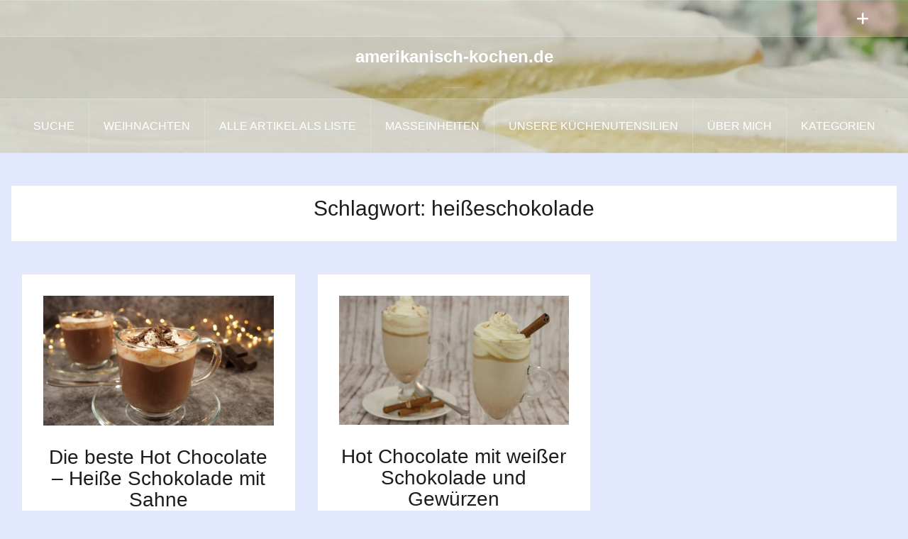

--- FILE ---
content_type: text/html; charset=UTF-8
request_url: https://amerikanisch-kochen.de/tag/heisseschokolade
body_size: 12893
content:
<!DOCTYPE html><html lang="de"><head><meta charset="UTF-8"><meta name="viewport" content="width=device-width, initial-scale=1"><link rel="profile" href="https://gmpg.org/xfn/11"><link rel="pingback" href="https://amerikanisch-kochen.de/Wordpress/xmlrpc.php"><link rel="shortcut icon" href="https://amerikanisch-kochen.de/Wordpress/wp-content/uploads/2019/12/logo-mini.png" /><meta name='robots' content='index, follow, max-image-preview:large, max-snippet:-1, max-video-preview:-1' /><style>img:is([sizes="auto" i], [sizes^="auto," i]) { contain-intrinsic-size: 3000px 1500px }</style><meta name="pinterest-rich-pin" content="false" /><style type='text/css'></style><title>heißeschokolade Archive - amerikanisch-kochen.de</title><link rel="canonical" href="https://amerikanisch-kochen.de/tag/heisseschokolade" /><meta property="og:locale" content="de_DE" /><meta property="og:type" content="article" /><meta property="og:title" content="heißeschokolade Archive - amerikanisch-kochen.de" /><meta property="og:url" content="https://amerikanisch-kochen.de/tag/heisseschokolade" /><meta property="og:site_name" content="amerikanisch-kochen.de" /> <script type="application/ld+json" class="yoast-schema-graph">{"@context":"https://schema.org","@graph":[{"@type":"CollectionPage","@id":"https://amerikanisch-kochen.de/tag/heisseschokolade","url":"https://amerikanisch-kochen.de/tag/heisseschokolade","name":"heißeschokolade Archive - amerikanisch-kochen.de","isPartOf":{"@id":"https://amerikanisch-kochen.de/#website"},"primaryImageOfPage":{"@id":"https://amerikanisch-kochen.de/tag/heisseschokolade#primaryimage"},"image":{"@id":"https://amerikanisch-kochen.de/tag/heisseschokolade#primaryimage"},"thumbnailUrl":"https://amerikanisch-kochen.de/Wordpress/wp-content/uploads/2023/12/Hot-Chocolate-06.jpg","breadcrumb":{"@id":"https://amerikanisch-kochen.de/tag/heisseschokolade#breadcrumb"},"inLanguage":"de"},{"@type":"ImageObject","inLanguage":"de","@id":"https://amerikanisch-kochen.de/tag/heisseschokolade#primaryimage","url":"https://amerikanisch-kochen.de/Wordpress/wp-content/uploads/2023/12/Hot-Chocolate-06.jpg","contentUrl":"https://amerikanisch-kochen.de/Wordpress/wp-content/uploads/2023/12/Hot-Chocolate-06.jpg","width":1920,"height":1080},{"@type":"BreadcrumbList","@id":"https://amerikanisch-kochen.de/tag/heisseschokolade#breadcrumb","itemListElement":[{"@type":"ListItem","position":1,"name":"Home","item":"https://amerikanisch-kochen.de/"},{"@type":"ListItem","position":2,"name":"heißeschokolade"}]},{"@type":"WebSite","@id":"https://amerikanisch-kochen.de/#website","url":"https://amerikanisch-kochen.de/","name":"amerikanisch-kochen.de","description":"","potentialAction":[{"@type":"SearchAction","target":{"@type":"EntryPoint","urlTemplate":"https://amerikanisch-kochen.de/?s={search_term_string}"},"query-input":{"@type":"PropertyValueSpecification","valueRequired":true,"valueName":"search_term_string"}}],"inLanguage":"de"}]}</script> <link rel="alternate" type="application/rss+xml" title="amerikanisch-kochen.de &raquo; Feed" href="https://amerikanisch-kochen.de/feed" /><link rel="alternate" type="application/rss+xml" title="amerikanisch-kochen.de &raquo; Kommentar-Feed" href="https://amerikanisch-kochen.de/comments/feed" /><link rel="alternate" type="application/rss+xml" title="amerikanisch-kochen.de &raquo; heißeschokolade Schlagwort-Feed" href="https://amerikanisch-kochen.de/tag/heisseschokolade/feed" /><link rel='stylesheet' id='cnss_font_awesome_css-css' href='https://amerikanisch-kochen.de/Wordpress/wp-content/plugins/easy-social-icons/css/font-awesome/css/all.min.css' type='text/css' media='all' /><link rel='stylesheet' id='cnss_font_awesome_v4_shims-css' href='https://amerikanisch-kochen.de/Wordpress/wp-content/plugins/easy-social-icons/css/font-awesome/css/v4-shims.min.css' type='text/css' media='all' /><link rel='stylesheet' id='cnss_css-css' href='https://amerikanisch-kochen.de/Wordpress/wp-content/cache/wmac/css/wmac_single_05c128744aa96b2e2b2601631fe72d75.css' type='text/css' media='all' /><link rel='stylesheet' id='cnss_share_css-css' href='https://amerikanisch-kochen.de/Wordpress/wp-content/cache/wmac/css/wmac_single_64aac64a2b53f5cb9c6f3cb53020027a.css' type='text/css' media='all' /><link rel='stylesheet' id='oria-bootstrap-css' href='https://amerikanisch-kochen.de/Wordpress/wp-content/themes/oria/css/bootstrap/bootstrap.min.css' type='text/css' media='all' /><link rel='stylesheet' id='wp-block-library-css' href='https://amerikanisch-kochen.de/Wordpress/wp-includes/css/dist/block-library/style.min.css' type='text/css' media='all' /><style id='classic-theme-styles-inline-css' type='text/css'>/*! This file is auto-generated */
.wp-block-button__link{color:#fff;background-color:#32373c;border-radius:9999px;box-shadow:none;text-decoration:none;padding:calc(.667em + 2px) calc(1.333em + 2px);font-size:1.125em}.wp-block-file__button{background:#32373c;color:#fff;text-decoration:none}</style><style id='global-styles-inline-css' type='text/css'>:root{--wp--preset--aspect-ratio--square: 1;--wp--preset--aspect-ratio--4-3: 4/3;--wp--preset--aspect-ratio--3-4: 3/4;--wp--preset--aspect-ratio--3-2: 3/2;--wp--preset--aspect-ratio--2-3: 2/3;--wp--preset--aspect-ratio--16-9: 16/9;--wp--preset--aspect-ratio--9-16: 9/16;--wp--preset--color--black: #000000;--wp--preset--color--cyan-bluish-gray: #abb8c3;--wp--preset--color--white: #ffffff;--wp--preset--color--pale-pink: #f78da7;--wp--preset--color--vivid-red: #cf2e2e;--wp--preset--color--luminous-vivid-orange: #ff6900;--wp--preset--color--luminous-vivid-amber: #fcb900;--wp--preset--color--light-green-cyan: #7bdcb5;--wp--preset--color--vivid-green-cyan: #00d084;--wp--preset--color--pale-cyan-blue: #8ed1fc;--wp--preset--color--vivid-cyan-blue: #0693e3;--wp--preset--color--vivid-purple: #9b51e0;--wp--preset--gradient--vivid-cyan-blue-to-vivid-purple: linear-gradient(135deg,rgba(6,147,227,1) 0%,rgb(155,81,224) 100%);--wp--preset--gradient--light-green-cyan-to-vivid-green-cyan: linear-gradient(135deg,rgb(122,220,180) 0%,rgb(0,208,130) 100%);--wp--preset--gradient--luminous-vivid-amber-to-luminous-vivid-orange: linear-gradient(135deg,rgba(252,185,0,1) 0%,rgba(255,105,0,1) 100%);--wp--preset--gradient--luminous-vivid-orange-to-vivid-red: linear-gradient(135deg,rgba(255,105,0,1) 0%,rgb(207,46,46) 100%);--wp--preset--gradient--very-light-gray-to-cyan-bluish-gray: linear-gradient(135deg,rgb(238,238,238) 0%,rgb(169,184,195) 100%);--wp--preset--gradient--cool-to-warm-spectrum: linear-gradient(135deg,rgb(74,234,220) 0%,rgb(151,120,209) 20%,rgb(207,42,186) 40%,rgb(238,44,130) 60%,rgb(251,105,98) 80%,rgb(254,248,76) 100%);--wp--preset--gradient--blush-light-purple: linear-gradient(135deg,rgb(255,206,236) 0%,rgb(152,150,240) 100%);--wp--preset--gradient--blush-bordeaux: linear-gradient(135deg,rgb(254,205,165) 0%,rgb(254,45,45) 50%,rgb(107,0,62) 100%);--wp--preset--gradient--luminous-dusk: linear-gradient(135deg,rgb(255,203,112) 0%,rgb(199,81,192) 50%,rgb(65,88,208) 100%);--wp--preset--gradient--pale-ocean: linear-gradient(135deg,rgb(255,245,203) 0%,rgb(182,227,212) 50%,rgb(51,167,181) 100%);--wp--preset--gradient--electric-grass: linear-gradient(135deg,rgb(202,248,128) 0%,rgb(113,206,126) 100%);--wp--preset--gradient--midnight: linear-gradient(135deg,rgb(2,3,129) 0%,rgb(40,116,252) 100%);--wp--preset--font-size--small: 13px;--wp--preset--font-size--medium: 20px;--wp--preset--font-size--large: 36px;--wp--preset--font-size--x-large: 42px;--wp--preset--spacing--20: 0.44rem;--wp--preset--spacing--30: 0.67rem;--wp--preset--spacing--40: 1rem;--wp--preset--spacing--50: 1.5rem;--wp--preset--spacing--60: 2.25rem;--wp--preset--spacing--70: 3.38rem;--wp--preset--spacing--80: 5.06rem;--wp--preset--shadow--natural: 6px 6px 9px rgba(0, 0, 0, 0.2);--wp--preset--shadow--deep: 12px 12px 50px rgba(0, 0, 0, 0.4);--wp--preset--shadow--sharp: 6px 6px 0px rgba(0, 0, 0, 0.2);--wp--preset--shadow--outlined: 6px 6px 0px -3px rgba(255, 255, 255, 1), 6px 6px rgba(0, 0, 0, 1);--wp--preset--shadow--crisp: 6px 6px 0px rgba(0, 0, 0, 1);}:where(.is-layout-flex){gap: 0.5em;}:where(.is-layout-grid){gap: 0.5em;}body .is-layout-flex{display: flex;}.is-layout-flex{flex-wrap: wrap;align-items: center;}.is-layout-flex > :is(*, div){margin: 0;}body .is-layout-grid{display: grid;}.is-layout-grid > :is(*, div){margin: 0;}:where(.wp-block-columns.is-layout-flex){gap: 2em;}:where(.wp-block-columns.is-layout-grid){gap: 2em;}:where(.wp-block-post-template.is-layout-flex){gap: 1.25em;}:where(.wp-block-post-template.is-layout-grid){gap: 1.25em;}.has-black-color{color: var(--wp--preset--color--black) !important;}.has-cyan-bluish-gray-color{color: var(--wp--preset--color--cyan-bluish-gray) !important;}.has-white-color{color: var(--wp--preset--color--white) !important;}.has-pale-pink-color{color: var(--wp--preset--color--pale-pink) !important;}.has-vivid-red-color{color: var(--wp--preset--color--vivid-red) !important;}.has-luminous-vivid-orange-color{color: var(--wp--preset--color--luminous-vivid-orange) !important;}.has-luminous-vivid-amber-color{color: var(--wp--preset--color--luminous-vivid-amber) !important;}.has-light-green-cyan-color{color: var(--wp--preset--color--light-green-cyan) !important;}.has-vivid-green-cyan-color{color: var(--wp--preset--color--vivid-green-cyan) !important;}.has-pale-cyan-blue-color{color: var(--wp--preset--color--pale-cyan-blue) !important;}.has-vivid-cyan-blue-color{color: var(--wp--preset--color--vivid-cyan-blue) !important;}.has-vivid-purple-color{color: var(--wp--preset--color--vivid-purple) !important;}.has-black-background-color{background-color: var(--wp--preset--color--black) !important;}.has-cyan-bluish-gray-background-color{background-color: var(--wp--preset--color--cyan-bluish-gray) !important;}.has-white-background-color{background-color: var(--wp--preset--color--white) !important;}.has-pale-pink-background-color{background-color: var(--wp--preset--color--pale-pink) !important;}.has-vivid-red-background-color{background-color: var(--wp--preset--color--vivid-red) !important;}.has-luminous-vivid-orange-background-color{background-color: var(--wp--preset--color--luminous-vivid-orange) !important;}.has-luminous-vivid-amber-background-color{background-color: var(--wp--preset--color--luminous-vivid-amber) !important;}.has-light-green-cyan-background-color{background-color: var(--wp--preset--color--light-green-cyan) !important;}.has-vivid-green-cyan-background-color{background-color: var(--wp--preset--color--vivid-green-cyan) !important;}.has-pale-cyan-blue-background-color{background-color: var(--wp--preset--color--pale-cyan-blue) !important;}.has-vivid-cyan-blue-background-color{background-color: var(--wp--preset--color--vivid-cyan-blue) !important;}.has-vivid-purple-background-color{background-color: var(--wp--preset--color--vivid-purple) !important;}.has-black-border-color{border-color: var(--wp--preset--color--black) !important;}.has-cyan-bluish-gray-border-color{border-color: var(--wp--preset--color--cyan-bluish-gray) !important;}.has-white-border-color{border-color: var(--wp--preset--color--white) !important;}.has-pale-pink-border-color{border-color: var(--wp--preset--color--pale-pink) !important;}.has-vivid-red-border-color{border-color: var(--wp--preset--color--vivid-red) !important;}.has-luminous-vivid-orange-border-color{border-color: var(--wp--preset--color--luminous-vivid-orange) !important;}.has-luminous-vivid-amber-border-color{border-color: var(--wp--preset--color--luminous-vivid-amber) !important;}.has-light-green-cyan-border-color{border-color: var(--wp--preset--color--light-green-cyan) !important;}.has-vivid-green-cyan-border-color{border-color: var(--wp--preset--color--vivid-green-cyan) !important;}.has-pale-cyan-blue-border-color{border-color: var(--wp--preset--color--pale-cyan-blue) !important;}.has-vivid-cyan-blue-border-color{border-color: var(--wp--preset--color--vivid-cyan-blue) !important;}.has-vivid-purple-border-color{border-color: var(--wp--preset--color--vivid-purple) !important;}.has-vivid-cyan-blue-to-vivid-purple-gradient-background{background: var(--wp--preset--gradient--vivid-cyan-blue-to-vivid-purple) !important;}.has-light-green-cyan-to-vivid-green-cyan-gradient-background{background: var(--wp--preset--gradient--light-green-cyan-to-vivid-green-cyan) !important;}.has-luminous-vivid-amber-to-luminous-vivid-orange-gradient-background{background: var(--wp--preset--gradient--luminous-vivid-amber-to-luminous-vivid-orange) !important;}.has-luminous-vivid-orange-to-vivid-red-gradient-background{background: var(--wp--preset--gradient--luminous-vivid-orange-to-vivid-red) !important;}.has-very-light-gray-to-cyan-bluish-gray-gradient-background{background: var(--wp--preset--gradient--very-light-gray-to-cyan-bluish-gray) !important;}.has-cool-to-warm-spectrum-gradient-background{background: var(--wp--preset--gradient--cool-to-warm-spectrum) !important;}.has-blush-light-purple-gradient-background{background: var(--wp--preset--gradient--blush-light-purple) !important;}.has-blush-bordeaux-gradient-background{background: var(--wp--preset--gradient--blush-bordeaux) !important;}.has-luminous-dusk-gradient-background{background: var(--wp--preset--gradient--luminous-dusk) !important;}.has-pale-ocean-gradient-background{background: var(--wp--preset--gradient--pale-ocean) !important;}.has-electric-grass-gradient-background{background: var(--wp--preset--gradient--electric-grass) !important;}.has-midnight-gradient-background{background: var(--wp--preset--gradient--midnight) !important;}.has-small-font-size{font-size: var(--wp--preset--font-size--small) !important;}.has-medium-font-size{font-size: var(--wp--preset--font-size--medium) !important;}.has-large-font-size{font-size: var(--wp--preset--font-size--large) !important;}.has-x-large-font-size{font-size: var(--wp--preset--font-size--x-large) !important;}
:where(.wp-block-post-template.is-layout-flex){gap: 1.25em;}:where(.wp-block-post-template.is-layout-grid){gap: 1.25em;}
:where(.wp-block-columns.is-layout-flex){gap: 2em;}:where(.wp-block-columns.is-layout-grid){gap: 2em;}
:root :where(.wp-block-pullquote){font-size: 1.5em;line-height: 1.6;}</style><link rel='stylesheet' id='fancybox-for-wp-css' href='https://amerikanisch-kochen.de/Wordpress/wp-content/cache/wmac/css/wmac_single_592ead116e192a422e3e033ccad4f39d.css' type='text/css' media='all' /><link rel='stylesheet' id='oria-style-css' href='https://amerikanisch-kochen.de/Wordpress/wp-content/cache/wmac/css/wmac_single_d3d9544b7975cff029d0a8cd40726d96.css' type='text/css' media='all' /><style id='oria-style-inline-css' type='text/css'>.footer-widgets .widget-title,.owl-theme .owl-controls .owl-buttons div,.read-more,.entry-title a:hover,a, a:hover { color:#dd9999}
#preloader-inner,.oria-slider .slide-title a,.read-more:hover,.nav-previous:hover,.nav-next:hover, button,.button,input[type="button"],input[type="reset"],input[type="submit"] { background-color:#dd9999}
.widget-title { border-color:#dd9999}
.sidebar-toggle,.social-navigation li a:hover,.main-navigation a:hover {background-color:rgba(221,153,153,0.4);}
body, .widget a { color:#717376}
.site-title a, .site-title a:hover { color:#fff}
.site-description { color:#bbb}
.site-logo { max-width:50px; }
.site-branding { padding-top:0px;padding-bottom:0px; }
.site-title { font-size:24px; }</style><link rel='stylesheet' id='oria-fontawesome-css' href='https://amerikanisch-kochen.de/Wordpress/wp-content/themes/oria/fonts/fontawesome/css/all.min.css' type='text/css' media='all' /><link rel='stylesheet' id='borlabs-cookie-custom-css' href='https://amerikanisch-kochen.de/Wordpress/wp-content/cache/wmac/css/wmac_single_11461e4409cc2c5b3ffd147d9517f8d8.css' type='text/css' media='all' /><link rel='stylesheet' id='__EPYT__style-css' href='https://amerikanisch-kochen.de/Wordpress/wp-content/plugins/youtube-embed-plus/styles/ytprefs.min.css' type='text/css' media='all' /><style id='__EPYT__style-inline-css' type='text/css'>.epyt-gallery-thumb {
                        width: 33.333%;
                }</style> <script type="text/javascript" src="https://amerikanisch-kochen.de/Wordpress/wp-includes/js/jquery/jquery.min.js" id="jquery-core-js"></script> <script type="text/javascript" src="https://amerikanisch-kochen.de/Wordpress/wp-includes/js/jquery/jquery-migrate.min.js" id="jquery-migrate-js"></script> <script type="text/javascript" src="https://amerikanisch-kochen.de/Wordpress/wp-content/cache/wmac/js/wmac_single_c0e82506794079b6b30511e7f12405a5.js" id="cnss_js-js"></script> <script type="text/javascript" src="https://amerikanisch-kochen.de/Wordpress/wp-content/cache/wmac/js/wmac_single_53cb7bfc409258cfea902ec2b976b2be.js" id="cnss_share_js-js"></script> <script type="text/javascript" src="https://amerikanisch-kochen.de/Wordpress/wp-content/plugins/fancybox-for-wordpress/assets/js/purify.min.js" id="purify-js"></script> <script type="text/javascript" src="https://amerikanisch-kochen.de/Wordpress/wp-content/cache/wmac/js/wmac_single_b7a90dae1d97230d98d36b57cb5516d4.js" id="fancybox-for-wp-js"></script> <script type="text/javascript" src="https://amerikanisch-kochen.de/Wordpress/wp-content/cache/wmac/js/wmac_single_3fde640beffaca6853692c3a8399837f.js" id="oria-fitvids-js"></script> <script type="text/javascript" src="https://amerikanisch-kochen.de/Wordpress/wp-content/themes/oria/js/jquery.slicknav.min.js" id="oria-slicknav-js"></script> <script type="text/javascript" src="https://amerikanisch-kochen.de/Wordpress/wp-content/themes/oria/js/parallax.min.js" id="oria-parallax-js"></script> <script type="text/javascript" src="https://amerikanisch-kochen.de/Wordpress/wp-content/cache/wmac/js/wmac_single_0007f9fcf76b60be76701801cd0ff5bc.js" id="oria-scripts-js"></script> <script type="text/javascript" src="https://amerikanisch-kochen.de/Wordpress/wp-includes/js/imagesloaded.min.js" id="imagesloaded-js"></script> <script type="text/javascript" src="https://amerikanisch-kochen.de/Wordpress/wp-includes/js/masonry.min.js" id="masonry-js"></script> <script type="text/javascript" src="https://amerikanisch-kochen.de/Wordpress/wp-content/themes/oria/js/imagesloaded.pkgd.min.js" id="oria-imagesloaded-js"></script> <script type="text/javascript" src="https://amerikanisch-kochen.de/Wordpress/wp-content/cache/wmac/js/wmac_single_15ef3f012b8eb50c90009431823532c2.js" id="oria-masonry-init-js"></script> <script type="text/javascript" src="https://amerikanisch-kochen.de/Wordpress/wp-content/themes/oria/js/owl.carousel.min.js" id="oria-owl-script-js"></script> <script type="text/javascript" id="oria-slider-init-js-extra">var sliderOptions = {"slideshowspeed":"4000"};</script> <script type="text/javascript" src="https://amerikanisch-kochen.de/Wordpress/wp-content/cache/wmac/js/wmac_single_dbc25edd24fc330b74fce0b9d3f9591a.js" id="oria-slider-init-js"></script> <script data-no-optimize="1" data-no-minify="1" data-cfasync="false" type="text/javascript" src="https://amerikanisch-kochen.de/Wordpress/wp-content/cache/wmac/js/wmac_single_7d6c7743d247f58926c2389ddaba785c.js" id="borlabs-cookie-config-js"></script> <script data-no-optimize="1" data-no-minify="1" data-cfasync="false" type="text/javascript" src="https://amerikanisch-kochen.de/Wordpress/wp-content/plugins/borlabs-cookie/assets/javascript/borlabs-cookie-prioritize.min.js" id="borlabs-cookie-prioritize-js"></script> <script type="text/javascript" id="__ytprefs__-js-extra">var _EPYT_ = {"ajaxurl":"https:\/\/amerikanisch-kochen.de\/Wordpress\/wp-admin\/admin-ajax.php","security":"edbccfd17c","gallery_scrolloffset":"20","eppathtoscripts":"https:\/\/amerikanisch-kochen.de\/Wordpress\/wp-content\/plugins\/youtube-embed-plus\/scripts\/","eppath":"https:\/\/amerikanisch-kochen.de\/Wordpress\/wp-content\/plugins\/youtube-embed-plus\/","epresponsiveselector":"[\"iframe.__youtube_prefs_widget__\"]","epdovol":"1","version":"14.2.3","evselector":"iframe.__youtube_prefs__[src], iframe[src*=\"youtube.com\/embed\/\"], iframe[src*=\"youtube-nocookie.com\/embed\/\"]","ajax_compat":"","maxres_facade":"eager","ytapi_load":"light","pause_others":"","stopMobileBuffer":"1","facade_mode":"","not_live_on_channel":""};</script> <script type="text/javascript" src="https://amerikanisch-kochen.de/Wordpress/wp-content/plugins/youtube-embed-plus/scripts/ytprefs.min.js" id="__ytprefs__-js"></script> <link rel="https://api.w.org/" href="https://amerikanisch-kochen.de/wp-json/" /><link rel="alternate" title="JSON" type="application/json" href="https://amerikanisch-kochen.de/wp-json/wp/v2/tags/1093" /><link rel="EditURI" type="application/rsd+xml" title="RSD" href="https://amerikanisch-kochen.de/Wordpress/xmlrpc.php?rsd" /><meta name="generator" content="WordPress 6.8.3" /><style type="text/css">ul.cnss-social-icon li.cn-fa-icon a:hover{color:#ffffff!important;}</style><style type="text/css">.fancybox-slide--image .fancybox-content{background-color: #FFFFFF}div.fancybox-caption{display:none !important;}
	
	img.fancybox-image{border-width:10px;border-color:#FFFFFF;border-style:solid;}
	div.fancybox-bg{background-color:rgba(102,102,102,0.3);opacity:1 !important;}div.fancybox-content{border-color:#FFFFFF}
	div#fancybox-title{background-color:#FFFFFF}
	div.fancybox-content{background-color:#FFFFFF}
	div#fancybox-title-inside{color:#333333}
	
	
	
	div.fancybox-caption p.caption-title{display:inline-block}
	div.fancybox-caption p.caption-title{font-size:14px}
	div.fancybox-caption p.caption-title{color:#333333}
	div.fancybox-caption {color:#333333}div.fancybox-caption p.caption-title {background:#fff; width:auto;padding:10px 30px;}div.fancybox-content p.caption-title{color:#333333;margin: 0;padding: 5px 0;}</style><script type="text/javascript">jQuery(function () {

		var mobileOnly = false;
		
		if (mobileOnly) {
			return;
		}

		jQuery.fn.getTitle = function () { // Copy the title of every IMG tag and add it to its parent A so that fancybox can show titles
			var arr = jQuery("a[data-fancybox]");jQuery.each(arr, function() {var title = jQuery(this).children("img").attr("title") || '';var figCaptionHtml = jQuery(this).next("figcaption").html() || '';var processedCaption = figCaptionHtml;if (figCaptionHtml.length && typeof DOMPurify === 'function') {processedCaption = DOMPurify.sanitize(figCaptionHtml, {USE_PROFILES: {html: true}});} else if (figCaptionHtml.length) {processedCaption = jQuery("<div>").text(figCaptionHtml).html();}var newTitle = title;if (processedCaption.length) {newTitle = title.length ? title + " " + processedCaption : processedCaption;}if (newTitle.length) {jQuery(this).attr("title", newTitle);}});		}

		// Supported file extensions

				var thumbnails = jQuery("a:has(img)").not(".nolightbox").not('.envira-gallery-link').not('.ngg-simplelightbox').filter(function () {
			return /\.(jpe?g|png|gif|mp4|webp|bmp|pdf)(\?[^/]*)*$/i.test(jQuery(this).attr('href'))
		});
		

		// Add data-type iframe for links that are not images or videos.
		var iframeLinks = jQuery('.fancyboxforwp').filter(function () {
			return !/\.(jpe?g|png|gif|mp4|webp|bmp|pdf)(\?[^/]*)*$/i.test(jQuery(this).attr('href'))
		}).filter(function () {
			return !/vimeo|youtube/i.test(jQuery(this).attr('href'))
		});
		iframeLinks.attr({"data-type": "iframe"}).getTitle();

				// Gallery All
		thumbnails.addClass("fancyboxforwp").attr("data-fancybox", "gallery").getTitle();
		iframeLinks.attr({"data-fancybox": "gallery"}).getTitle();

		// Gallery type NONE
		
		// Call fancybox and apply it on any link with a rel atribute that starts with "fancybox", with the options set on the admin panel
		jQuery("a.fancyboxforwp").fancyboxforwp({
			loop: false,
			smallBtn: false,
			zoomOpacity: "auto",
			animationEffect: "fade",
			animationDuration: 500,
			transitionEffect: "fade",
			transitionDuration: "300",
			overlayShow: true,
			overlayOpacity: "0.3",
			titleShow: true,
			titlePosition: "inside",
			keyboard: true,
			showCloseButton: false,
			arrows: true,
			clickContent:false,
			clickSlide: "close",
			mobile: {
				clickContent: function (current, event) {
					return current.type === "image" ? "toggleControls" : false;
				},
				clickSlide: function (current, event) {
					return current.type === "image" ? "close" : "close";
				},
			},
			wheel: false,
			toolbar: true,
			preventCaptionOverlap: true,
			onInit: function() { },			onDeactivate
	: function() { },		beforeClose: function() { },			afterShow: function(instance) { jQuery( ".fancybox-image" ).on("click", function( ){ ( instance.isScaledDown() ) ? instance.scaleToActual() : instance.scaleToFit() }) },				afterClose: function() { },					caption : function( instance, item ) {var title = "";if("undefined" != typeof jQuery(this).context ){var title = jQuery(this).context.title;} else { var title = ("undefined" != typeof jQuery(this).attr("title")) ? jQuery(this).attr("title") : false;}var caption = jQuery(this).data('caption') || '';if ( item.type === 'image' && title.length ) {caption = (caption.length ? caption + '<br />' : '') + '<p class="caption-title">'+jQuery("<div>").text(title).html()+'</p>' ;}if (typeof DOMPurify === "function" && caption.length) { return DOMPurify.sanitize(caption, {USE_PROFILES: {html: true}}); } else { return jQuery("<div>").text(caption).html(); }},
		afterLoad : function( instance, current ) {var captionContent = current.opts.caption || '';var sanitizedCaptionString = '';if (typeof DOMPurify === 'function' && captionContent.length) {sanitizedCaptionString = DOMPurify.sanitize(captionContent, {USE_PROFILES: {html: true}});} else if (captionContent.length) { sanitizedCaptionString = jQuery("<div>").text(captionContent).html();}if (sanitizedCaptionString.length) { current.$content.append(jQuery('<div class=\"fancybox-custom-caption inside-caption\" style=\" position: absolute;left:0;right:0;color:#000;margin:0 auto;bottom:0;text-align:center;background-color:#FFFFFF \"></div>').html(sanitizedCaptionString)); }},
			})
		;

			})</script> <style type="text/css">.wprm-glossary-term {color: #5A822B;text-decoration: underline;cursor: help;}</style><link rel="apple-touch-icon" sizes="180x180" href="/Wordpress/wp-content/uploads/fbrfg/apple-touch-icon.png"><link rel="icon" type="image/png" sizes="32x32" href="/Wordpress/wp-content/uploads/fbrfg/favicon-32x32.png"><link rel="icon" type="image/png" sizes="16x16" href="/Wordpress/wp-content/uploads/fbrfg/favicon-16x16.png"><link rel="manifest" href="/Wordpress/wp-content/uploads/fbrfg/manifest.json"><link rel="shortcut icon" href="/Wordpress/wp-content/uploads/fbrfg/favicon.ico"><meta name="msapplication-config" content="/Wordpress/wp-content/uploads/fbrfg/browserconfig.xml"><meta name="theme-color" content="#ffffff"><!--[if lt IE 9]> <script src="https://amerikanisch-kochen.de/Wordpress/wp-content/themes/oria/js/html5shiv.js"></script> <![endif]--> <script data-borlabs-cookie-script-blocker-ignore>if ('0' === '1' && ('0' === '1' || '1' === '1')) {
    window['gtag_enable_tcf_support'] = true;
}
window.dataLayer = window.dataLayer || [];
if (typeof gtag !== 'function') {
    function gtag() {
        dataLayer.push(arguments);
    }
}
gtag('set', 'developer_id.dYjRjMm', true);
if ('0' === '1' || '1' === '1') {
    if (window.BorlabsCookieGoogleConsentModeDefaultSet !== true) {
        let getCookieValue = function (name) {
            return document.cookie.match('(^|;)\\s*' + name + '\\s*=\\s*([^;]+)')?.pop() || '';
        };
        let cookieValue = getCookieValue('borlabs-cookie-gcs');
        let consentsFromCookie = {};
        if (cookieValue !== '') {
            consentsFromCookie = JSON.parse(decodeURIComponent(cookieValue));
        }
        let defaultValues = {
            'ad_storage': 'denied',
            'ad_user_data': 'denied',
            'ad_personalization': 'denied',
            'analytics_storage': 'denied',
            'functionality_storage': 'denied',
            'personalization_storage': 'denied',
            'security_storage': 'denied',
            'wait_for_update': 500,
        };
        gtag('consent', 'default', { ...defaultValues, ...consentsFromCookie });
    }
    window.BorlabsCookieGoogleConsentModeDefaultSet = true;
    let borlabsCookieConsentChangeHandler = function () {
        window.dataLayer = window.dataLayer || [];
        if (typeof gtag !== 'function') { function gtag(){dataLayer.push(arguments);} }

        let getCookieValue = function (name) {
            return document.cookie.match('(^|;)\\s*' + name + '\\s*=\\s*([^;]+)')?.pop() || '';
        };
        let cookieValue = getCookieValue('borlabs-cookie-gcs');
        let consentsFromCookie = {};
        if (cookieValue !== '') {
            consentsFromCookie = JSON.parse(decodeURIComponent(cookieValue));
        }

        consentsFromCookie.analytics_storage = BorlabsCookie.Consents.hasConsent('google-analytics') ? 'granted' : 'denied';

        BorlabsCookie.CookieLibrary.setCookie(
            'borlabs-cookie-gcs',
            JSON.stringify(consentsFromCookie),
            BorlabsCookie.Settings.automaticCookieDomainAndPath.value ? '' : BorlabsCookie.Settings.cookieDomain.value,
            BorlabsCookie.Settings.cookiePath.value,
            BorlabsCookie.Cookie.getPluginCookie().expires,
            BorlabsCookie.Settings.cookieSecure.value,
            BorlabsCookie.Settings.cookieSameSite.value
        );
    }
    document.addEventListener('borlabs-cookie-consent-saved', borlabsCookieConsentChangeHandler);
    document.addEventListener('borlabs-cookie-handle-unblock', borlabsCookieConsentChangeHandler);
}
if ('0' === '1') {
    gtag("js", new Date());
    gtag("config", "UA-30662540-1", {"anonymize_ip": true});

    (function (w, d, s, i) {
        var f = d.getElementsByTagName(s)[0],
            j = d.createElement(s);
        j.async = true;
        j.src =
            "https://www.googletagmanager.com/gtag/js?id=" + i;
        f.parentNode.insertBefore(j, f);
    })(window, document, "script", "UA-30662540-1");
}</script> <style type="text/css">.site-header {
				background-image: url(https://amerikanisch-kochen.de/Wordpress/wp-content/uploads/2020/01/cropped-cheesecake-1.jpg);
			}</style><style type="text/css" id="custom-background-css">body.custom-background { background-color: #e2e9ff; }</style><link rel="icon" href="https://amerikanisch-kochen.de/Wordpress/wp-content/uploads/2019/12/cropped-logo-mini-32x32.png" sizes="32x32" /><link rel="icon" href="https://amerikanisch-kochen.de/Wordpress/wp-content/uploads/2019/12/cropped-logo-mini-192x192.png" sizes="192x192" /><link rel="apple-touch-icon" href="https://amerikanisch-kochen.de/Wordpress/wp-content/uploads/2019/12/cropped-logo-mini-180x180.png" /><meta name="msapplication-TileImage" content="https://amerikanisch-kochen.de/Wordpress/wp-content/uploads/2019/12/cropped-logo-mini-270x270.png" /><style type="text/css" id="wp-custom-css">/*
Füge deinen eigenen CSS-Code nach diesem Kommentar hinter dem abschließenden Schrägstrich ein. 

Klicke auf das Hilfe-Symbol oben, um mehr zu erfahren.
*/
.preloader {
display: none;
}
.entry-date {
   display: none;
}

.entry-meta-time {
   display: none;
}

.fa-clock-o {
   display: none;
}

.author {
   display: none;
}
.site-header::after {
     background-color: rgba(0,0,0,0.1
		 );
}
.wp-block-embed__wrapper iframe {
  width: 100%;
}
.wp-block-embed__wrapper iframe {
  position: absolute;
  top: 0;
  left: 0;
  width: 100%;
  height: 100%;
}
.wprm-recipe-video-container iframe {
  width: 100%; /* Setzt die Breite auf 100% des Containers */
}</style></head><body data-rsssl=1 class="archive tag tag-heisseschokolade tag-1093 custom-background wp-theme-oria group-blog"><div class="preloader"><div id="preloader-inner"><div class="preload"></div></div></div><div id="page" class="hfeed site"> <a class="skip-link screen-reader-text" href="#content">Zum Inhalt springen</a><header id="masthead" class="site-header" role="banner"><div class="top-bar clearfix "><div class="sidebar-toggle"> <i class="fa fa-plus"></i></div></div><div class="container"><div class="site-branding"><h1 class="site-title"><a href="https://amerikanisch-kochen.de/" rel="home">amerikanisch-kochen.de</a></h1><h2 class="site-description"></h2></div></div><nav id="site-navigation" class="main-navigation" role="navigation"><div class="menu-rest-container"><ul id="primary-menu" class="menu clearfix"><li id="menu-item-6675" class="menu-item menu-item-type-post_type menu-item-object-page menu-item-6675"><a href="https://amerikanisch-kochen.de/suche">Suche</a></li><li id="menu-item-6896" class="menu-item menu-item-type-custom menu-item-object-custom menu-item-6896"><a href="https://amerikanisch-kochen.de/tag/weihnachten">Weihnachten</a></li><li id="menu-item-4523" class="menu-item menu-item-type-post_type menu-item-object-page menu-item-4523"><a href="https://amerikanisch-kochen.de/alle-artikel-als-liste">Alle Artikel als liste</a></li><li id="menu-item-4525" class="menu-item menu-item-type-post_type menu-item-object-page menu-item-4525"><a href="https://amerikanisch-kochen.de/maseinheiten">Maßeinheiten</a></li><li id="menu-item-4621" class="menu-item menu-item-type-post_type menu-item-object-page menu-item-4621"><a href="https://amerikanisch-kochen.de/kuechenutensilien">Unsere Küchenutensilien</a></li><li id="menu-item-4526" class="menu-item menu-item-type-post_type menu-item-object-page menu-item-has-children menu-item-4526"><a href="https://amerikanisch-kochen.de/uber-mich">Über mich</a><ul class="sub-menu"><li id="menu-item-4585" class="menu-item menu-item-type-post_type menu-item-object-page menu-item-4585"><a href="https://amerikanisch-kochen.de/impressum">Impressum</a></li><li id="menu-item-4583" class="menu-item menu-item-type-post_type menu-item-object-page menu-item-privacy-policy menu-item-4583"><a rel="privacy-policy" href="https://amerikanisch-kochen.de/datenschutzerklaerung">Datenschutzerklärung</a></li><li id="menu-item-4974" class="menu-item menu-item-type-post_type menu-item-object-page menu-item-4974"><a href="https://amerikanisch-kochen.de/unterstuetzen">Unterstützen</a></li><li id="menu-item-4584" class="menu-item menu-item-type-post_type menu-item-object-page menu-item-4584"><a href="https://amerikanisch-kochen.de/kontakt">Kontakt</a></li></ul></li><li id="menu-item-4559" class="menu-item menu-item-type-taxonomy menu-item-object-category menu-item-has-children menu-item-4559"><a href="https://amerikanisch-kochen.de/category/kochvideos">Kategorien</a><ul class="sub-menu"><li id="menu-item-4627" class="menu-item menu-item-type-taxonomy menu-item-object-category menu-item-4627"><a href="https://amerikanisch-kochen.de/category/valentinstag-muttertag">Valentinstag / Muttertag</a></li><li id="menu-item-4571" class="menu-item menu-item-type-taxonomy menu-item-object-category menu-item-4571"><a href="https://amerikanisch-kochen.de/category/buntes">Buntes</a></li><li id="menu-item-4567" class="menu-item menu-item-type-taxonomy menu-item-object-category menu-item-4567"><a href="https://amerikanisch-kochen.de/category/kuchen-und-torten">Kuchen und Torten</a></li><li id="menu-item-4569" class="menu-item menu-item-type-taxonomy menu-item-object-category menu-item-4569"><a href="https://amerikanisch-kochen.de/category/weihnachten-christmas">*✰Weihnachten✰*</a></li><li id="menu-item-4572" class="menu-item menu-item-type-taxonomy menu-item-object-category menu-item-4572"><a href="https://amerikanisch-kochen.de/category/cookies">Cookies</a></li><li id="menu-item-4565" class="menu-item menu-item-type-taxonomy menu-item-object-category menu-item-4565"><a href="https://amerikanisch-kochen.de/category/hauptgerichte">Hauptgerichte</a></li><li id="menu-item-4563" class="menu-item menu-item-type-taxonomy menu-item-object-category menu-item-4563"><a href="https://amerikanisch-kochen.de/category/snacks">Snacks</a></li><li id="menu-item-4566" class="menu-item menu-item-type-taxonomy menu-item-object-category menu-item-4566"><a href="https://amerikanisch-kochen.de/category/beilagen">Beilagen</a></li><li id="menu-item-4568" class="menu-item menu-item-type-taxonomy menu-item-object-category menu-item-4568"><a href="https://amerikanisch-kochen.de/category/cupcakes">Cupcakes</a></li><li id="menu-item-4564" class="menu-item menu-item-type-taxonomy menu-item-object-category menu-item-4564"><a href="https://amerikanisch-kochen.de/category/nachspeisen">Nachspeisen</a></li><li id="menu-item-4576" class="menu-item menu-item-type-taxonomy menu-item-object-category menu-item-4576"><a href="https://amerikanisch-kochen.de/category/halloween">Halloween =)</a></li><li id="menu-item-4562" class="menu-item menu-item-type-taxonomy menu-item-object-category menu-item-4562"><a href="https://amerikanisch-kochen.de/category/suesses">Suesses</a></li><li id="menu-item-4570" class="menu-item menu-item-type-taxonomy menu-item-object-category menu-item-4570"><a href="https://amerikanisch-kochen.de/category/bbq">BBQ &amp; Grill</a></li><li id="menu-item-4561" class="menu-item menu-item-type-taxonomy menu-item-object-category menu-item-4561"><a href="https://amerikanisch-kochen.de/category/backen">Backen</a></li><li id="menu-item-4578" class="menu-item menu-item-type-taxonomy menu-item-object-category menu-item-4578"><a href="https://amerikanisch-kochen.de/category/ostern-2">Ostern</a></li><li id="menu-item-4574" class="menu-item menu-item-type-taxonomy menu-item-object-category menu-item-4574"><a href="https://amerikanisch-kochen.de/category/drinks">Drinks</a></li><li id="menu-item-4575" class="menu-item menu-item-type-taxonomy menu-item-object-category menu-item-4575"><a href="https://amerikanisch-kochen.de/category/eis-2">Eis</a></li><li id="menu-item-4560" class="menu-item menu-item-type-taxonomy menu-item-object-category menu-item-4560"><a href="https://amerikanisch-kochen.de/category/party">Party</a></li><li id="menu-item-4577" class="menu-item menu-item-type-taxonomy menu-item-object-category menu-item-4577"><a href="https://amerikanisch-kochen.de/category/hochzeit-2">Hochzeit</a></li><li id="menu-item-4579" class="menu-item menu-item-type-taxonomy menu-item-object-category menu-item-4579"><a href="https://amerikanisch-kochen.de/category/salate">Salate</a></li><li id="menu-item-4580" class="menu-item menu-item-type-taxonomy menu-item-object-category menu-item-4580"><a href="https://amerikanisch-kochen.de/category/schokowoche">Schokowoche</a></li><li id="menu-item-4581" class="menu-item menu-item-type-taxonomy menu-item-object-category menu-item-4581"><a href="https://amerikanisch-kochen.de/category/sommergerichte">Sommergerichte</a></li><li id="menu-item-4582" class="menu-item menu-item-type-taxonomy menu-item-object-category menu-item-4582"><a href="https://amerikanisch-kochen.de/category/vorspeisen">Vorspeisen</a></li><li id="menu-item-4573" class="menu-item menu-item-type-taxonomy menu-item-object-category menu-item-4573"><a href="https://amerikanisch-kochen.de/category/dips">Dips</a></li></ul></li></ul></div></nav><nav class="mobile-nav"></nav><meta name="pinterest-rich-pin" content="false" /><meta name="viewport" content="width=device-width, initial-scale=1.0"></header><div id="content" class="site-content clearfix"><div id="primary" class="content-area fullwidth"><main id="main" class="site-main" role="main"><header class="archive-header"><h2 class="archive-title">Schlagwort: <span>heißeschokolade</span></h2></header><div class="posts-layout"><article id="post-13157" class="post-13157 post type-post status-publish format-standard has-post-thumbnail hentry category-weihnachten-christmas category-drinks category-schokolade tag-amerikanischbacken tag-amerikanischkochen tag-chocolate tag-chocolatechips tag-fromscratch tag-heisseschokolade tag-hotchocolate tag-kakao tag-lecker tag-schokoholic tag-sweets"><div class="item-sizer"><div class="entry-thumb"> <a href="https://amerikanisch-kochen.de/die-beste-hot-chocolate-heisse-schokolade-mit-sahne/13157" title="Die beste Hot Chocolate &#8211; Heiße Schokolade mit Sahne"><img width="520" height="293" src="https://amerikanisch-kochen.de/Wordpress/wp-content/uploads/2023/12/Hot-Chocolate-06-520x293.jpg" class="attachment-oria-small-thumb size-oria-small-thumb wp-post-image" alt="" decoding="async" fetchpriority="high" srcset="https://amerikanisch-kochen.de/Wordpress/wp-content/uploads/2023/12/Hot-Chocolate-06-520x293.jpg 520w, https://amerikanisch-kochen.de/Wordpress/wp-content/uploads/2023/12/Hot-Chocolate-06-300x169.jpg 300w, https://amerikanisch-kochen.de/Wordpress/wp-content/uploads/2023/12/Hot-Chocolate-06-1024x576.jpg 1024w, https://amerikanisch-kochen.de/Wordpress/wp-content/uploads/2023/12/Hot-Chocolate-06-768x432.jpg 768w, https://amerikanisch-kochen.de/Wordpress/wp-content/uploads/2023/12/Hot-Chocolate-06-1536x864.jpg 1536w, https://amerikanisch-kochen.de/Wordpress/wp-content/uploads/2023/12/Hot-Chocolate-06-480x270.jpg 480w, https://amerikanisch-kochen.de/Wordpress/wp-content/uploads/2023/12/Hot-Chocolate-06-740x416.jpg 740w, https://amerikanisch-kochen.de/Wordpress/wp-content/uploads/2023/12/Hot-Chocolate-06.jpg 1920w" sizes="(max-width: 520px) 100vw, 520px" /></a></div><header class="entry-header blog-entry-header"><h1 class="entry-title"><a href="https://amerikanisch-kochen.de/die-beste-hot-chocolate-heisse-schokolade-mit-sahne/13157" rel="bookmark">Die beste Hot Chocolate &#8211; Heiße Schokolade mit Sahne</a></h1></header><div class="entry-content"><p><a class="read-more" href="https://amerikanisch-kochen.de/die-beste-hot-chocolate-heisse-schokolade-mit-sahne/13157">Beitrag lesen</a></p></div></div></article><article id="post-4264" class="post-4264 post type-post status-publish format-standard has-post-thumbnail hentry category-weihnachten-christmas category-drinks category-schokolade category-schokowoche tag-amerikanisch tag-amerikanischkochen tag-backen tag-baking tag-chocolate tag-heisseschokolade tag-hotchocolate tag-kochkino tag-schokolade tag-schokoladenwoche tag-schokowoche-2 tag-whitechocolate tag-whitehotchocolate"><div class="item-sizer"><div class="entry-thumb"> <a href="https://amerikanisch-kochen.de/schoko-woche-2-hot-chocolate-mit-weisser-schokolade-und-gewuerzen/4264" title="Hot Chocolate mit weißer Schokolade und Gewürzen"><img width="520" height="292" src="https://amerikanisch-kochen.de/Wordpress/wp-content/uploads/2014/11/hot-choclate-520x292.jpg" class="attachment-oria-small-thumb size-oria-small-thumb wp-post-image" alt="" decoding="async" srcset="https://amerikanisch-kochen.de/Wordpress/wp-content/uploads/2014/11/hot-choclate-520x292.jpg 520w, https://amerikanisch-kochen.de/Wordpress/wp-content/uploads/2014/11/hot-choclate-300x169.jpg 300w, https://amerikanisch-kochen.de/Wordpress/wp-content/uploads/2014/11/hot-choclate-1024x575.jpg 1024w, https://amerikanisch-kochen.de/Wordpress/wp-content/uploads/2014/11/hot-choclate-768x432.jpg 768w, https://amerikanisch-kochen.de/Wordpress/wp-content/uploads/2014/11/hot-choclate-1536x863.jpg 1536w, https://amerikanisch-kochen.de/Wordpress/wp-content/uploads/2014/11/hot-choclate-480x270.jpg 480w, https://amerikanisch-kochen.de/Wordpress/wp-content/uploads/2014/11/hot-choclate-740x416.jpg 740w, https://amerikanisch-kochen.de/Wordpress/wp-content/uploads/2014/11/hot-choclate.jpg 1920w" sizes="(max-width: 520px) 100vw, 520px" /></a></div><header class="entry-header blog-entry-header"><h1 class="entry-title"><a href="https://amerikanisch-kochen.de/schoko-woche-2-hot-chocolate-mit-weisser-schokolade-und-gewuerzen/4264" rel="bookmark">Hot Chocolate mit weißer Schokolade und Gewürzen</a></h1></header><div class="entry-content"><p><a class="read-more" href="https://amerikanisch-kochen.de/schoko-woche-2-hot-chocolate-mit-weisser-schokolade-und-gewuerzen/4264">Beitrag lesen</a></p></div></div></article></div></main></div><div id="secondary" class="widget-area " role="complementary"> <span class="sidebar-close"><i class="fa fa-times"></i></span><aside id="search-4" class="widget widget_search"><h4 class="widget-title">Suche</h4><form role="search" method="get" class="search-form" action="https://amerikanisch-kochen.de/"> <label> <span class="screen-reader-text">Suche nach:</span> <input type="search" class="search-field" placeholder="Suchen …" value="" name="s" /> </label> <input type="submit" class="search-submit" value="Suchen" /></form></aside><aside id="search-4" class="widget widget_search"><form role="search" method="get" class="search-form" action="https://amerikanisch-kochen.de/"> <label> <span class="screen-reader-text">Suche nach:</span> <input type="search" class="search-field" placeholder="Suchen …" value="" name="s" /> </label> <input type="submit" class="search-submit" value="Suchen" /></form></aside><aside id="categories-8" class="widget widget_categories"><h4 class="widget-title">Kategorien</h4><ul><li class="cat-item cat-item-194"><a href="https://amerikanisch-kochen.de/category/weihnachten-christmas">*✰Weihnachten✰*</a></li><li class="cat-item cat-item-8"><a href="https://amerikanisch-kochen.de/category/backen">Backen</a></li><li class="cat-item cat-item-13"><a href="https://amerikanisch-kochen.de/category/bbq">BBQ &amp; Grill</a></li><li class="cat-item cat-item-6"><a href="https://amerikanisch-kochen.de/category/beilagen">Beilagen</a></li><li class="cat-item cat-item-640"><a href="https://amerikanisch-kochen.de/category/buntes">Buntes</a></li><li class="cat-item cat-item-362"><a href="https://amerikanisch-kochen.de/category/cakepops">Cakepops</a></li><li class="cat-item cat-item-45"><a href="https://amerikanisch-kochen.de/category/cookies">Cookies</a></li><li class="cat-item cat-item-69"><a href="https://amerikanisch-kochen.de/category/cupcakes">Cupcakes</a></li><li class="cat-item cat-item-15"><a href="https://amerikanisch-kochen.de/category/dips">Dips</a></li><li class="cat-item cat-item-1392"><a href="https://amerikanisch-kochen.de/category/diy">DIY</a></li><li class="cat-item cat-item-10"><a href="https://amerikanisch-kochen.de/category/drinks">Drinks</a></li><li class="cat-item cat-item-1025"><a href="https://amerikanisch-kochen.de/category/eis-2">Eis</a></li><li class="cat-item cat-item-161"><a href="https://amerikanisch-kochen.de/category/halloween">Halloween =)</a></li><li class="cat-item cat-item-4"><a href="https://amerikanisch-kochen.de/category/hauptgerichte">Hauptgerichte</a></li><li class="cat-item cat-item-466"><a href="https://amerikanisch-kochen.de/category/hochzeit-2">Hochzeit</a></li><li class="cat-item cat-item-20"><a href="https://amerikanisch-kochen.de/category/kochvideos">Kochvideos</a></li><li class="cat-item cat-item-1019"><a href="https://amerikanisch-kochen.de/category/kuchen-und-torten">Kuchen und Torten</a></li><li class="cat-item cat-item-4789"><a href="https://amerikanisch-kochen.de/category/motivtorten">Motivtorten</a></li><li class="cat-item cat-item-5"><a href="https://amerikanisch-kochen.de/category/nachspeisen">Nachspeisen</a></li><li class="cat-item cat-item-5087"><a href="https://amerikanisch-kochen.de/category/oreo">Oreo</a></li><li class="cat-item cat-item-841"><a href="https://amerikanisch-kochen.de/category/ostern-2">Ostern</a></li><li class="cat-item cat-item-19"><a href="https://amerikanisch-kochen.de/category/party">Party</a></li><li class="cat-item cat-item-1020"><a href="https://amerikanisch-kochen.de/category/salate">Salate</a></li><li class="cat-item cat-item-4788"><a href="https://amerikanisch-kochen.de/category/schokolade">Schokolade</a></li><li class="cat-item cat-item-1086"><a href="https://amerikanisch-kochen.de/category/schokowoche">Schokowoche</a></li><li class="cat-item cat-item-12"><a href="https://amerikanisch-kochen.de/category/snacks">Snacks</a></li><li class="cat-item cat-item-881"><a href="https://amerikanisch-kochen.de/category/sommergerichte">Sommergerichte</a></li><li class="cat-item cat-item-1434"><a href="https://amerikanisch-kochen.de/category/sonstige">sonstige</a></li><li class="cat-item cat-item-7"><a href="https://amerikanisch-kochen.de/category/suesses">Suesses</a></li><li class="cat-item cat-item-4807"><a href="https://amerikanisch-kochen.de/category/suppe">Suppe</a></li><li class="cat-item cat-item-1"><a href="https://amerikanisch-kochen.de/category/uncategorized">Uncategorized</a></li><li class="cat-item cat-item-1236"><a href="https://amerikanisch-kochen.de/category/valentinstag-muttertag">Valentinstag / Muttertag</a></li><li class="cat-item cat-item-1291"><a href="https://amerikanisch-kochen.de/category/vegetarisch">Vegetarisch</a></li><li class="cat-item cat-item-3"><a href="https://amerikanisch-kochen.de/category/vorspeisen">Vorspeisen</a></li></ul></aside><aside id="categories-8" class="widget widget_categories"><h4 class="widget-title">Kategorien</h4><ul><li class="cat-item cat-item-194"><a href="https://amerikanisch-kochen.de/category/weihnachten-christmas">*✰Weihnachten✰*</a></li><li class="cat-item cat-item-8"><a href="https://amerikanisch-kochen.de/category/backen">Backen</a></li><li class="cat-item cat-item-13"><a href="https://amerikanisch-kochen.de/category/bbq">BBQ &amp; Grill</a></li><li class="cat-item cat-item-6"><a href="https://amerikanisch-kochen.de/category/beilagen">Beilagen</a></li><li class="cat-item cat-item-640"><a href="https://amerikanisch-kochen.de/category/buntes">Buntes</a></li><li class="cat-item cat-item-362"><a href="https://amerikanisch-kochen.de/category/cakepops">Cakepops</a></li><li class="cat-item cat-item-45"><a href="https://amerikanisch-kochen.de/category/cookies">Cookies</a></li><li class="cat-item cat-item-69"><a href="https://amerikanisch-kochen.de/category/cupcakes">Cupcakes</a></li><li class="cat-item cat-item-15"><a href="https://amerikanisch-kochen.de/category/dips">Dips</a></li><li class="cat-item cat-item-1392"><a href="https://amerikanisch-kochen.de/category/diy">DIY</a></li><li class="cat-item cat-item-10"><a href="https://amerikanisch-kochen.de/category/drinks">Drinks</a></li><li class="cat-item cat-item-1025"><a href="https://amerikanisch-kochen.de/category/eis-2">Eis</a></li><li class="cat-item cat-item-161"><a href="https://amerikanisch-kochen.de/category/halloween">Halloween =)</a></li><li class="cat-item cat-item-4"><a href="https://amerikanisch-kochen.de/category/hauptgerichte">Hauptgerichte</a></li><li class="cat-item cat-item-466"><a href="https://amerikanisch-kochen.de/category/hochzeit-2">Hochzeit</a></li><li class="cat-item cat-item-20"><a href="https://amerikanisch-kochen.de/category/kochvideos">Kochvideos</a></li><li class="cat-item cat-item-1019"><a href="https://amerikanisch-kochen.de/category/kuchen-und-torten">Kuchen und Torten</a></li><li class="cat-item cat-item-4789"><a href="https://amerikanisch-kochen.de/category/motivtorten">Motivtorten</a></li><li class="cat-item cat-item-5"><a href="https://amerikanisch-kochen.de/category/nachspeisen">Nachspeisen</a></li><li class="cat-item cat-item-5087"><a href="https://amerikanisch-kochen.de/category/oreo">Oreo</a></li><li class="cat-item cat-item-841"><a href="https://amerikanisch-kochen.de/category/ostern-2">Ostern</a></li><li class="cat-item cat-item-19"><a href="https://amerikanisch-kochen.de/category/party">Party</a></li><li class="cat-item cat-item-1020"><a href="https://amerikanisch-kochen.de/category/salate">Salate</a></li><li class="cat-item cat-item-4788"><a href="https://amerikanisch-kochen.de/category/schokolade">Schokolade</a></li><li class="cat-item cat-item-1086"><a href="https://amerikanisch-kochen.de/category/schokowoche">Schokowoche</a></li><li class="cat-item cat-item-12"><a href="https://amerikanisch-kochen.de/category/snacks">Snacks</a></li><li class="cat-item cat-item-881"><a href="https://amerikanisch-kochen.de/category/sommergerichte">Sommergerichte</a></li><li class="cat-item cat-item-1434"><a href="https://amerikanisch-kochen.de/category/sonstige">sonstige</a></li><li class="cat-item cat-item-7"><a href="https://amerikanisch-kochen.de/category/suesses">Suesses</a></li><li class="cat-item cat-item-4807"><a href="https://amerikanisch-kochen.de/category/suppe">Suppe</a></li><li class="cat-item cat-item-1"><a href="https://amerikanisch-kochen.de/category/uncategorized">Uncategorized</a></li><li class="cat-item cat-item-1236"><a href="https://amerikanisch-kochen.de/category/valentinstag-muttertag">Valentinstag / Muttertag</a></li><li class="cat-item cat-item-1291"><a href="https://amerikanisch-kochen.de/category/vegetarisch">Vegetarisch</a></li><li class="cat-item cat-item-3"><a href="https://amerikanisch-kochen.de/category/vorspeisen">Vorspeisen</a></li></ul></aside><aside id="enhancedtextwidget-33" class="widget widget_text enhanced-text-widget"><div class="textwidget widget-text"><a href="https://foodtuber.de" target="blank" rel="noopener noreferrer"> <img class="lazyload" title="Ich mach mit - FoodTuber Gruppe - FoodTuber.de - #FoodTuberDE" src="https://amerikanisch-kochen.de/Wordpress/wp-content/uploads/2021/02/logo-foodtuber-de-267x80-1.png" alt="Ich mach mit - FoodTuber Gruppe - FoodTuber.de - #FoodTuberDE" width="267" height="80" data-orig-src="https://amerikanisch-kochen.de/Wordpress/wp-content/uploads/2021/02/logo-foodtuber-de-267x80-1.png" /> </a></div></aside><aside id="enhancedtextwidget-33" class="widget widget_text enhanced-text-widget"><div class="textwidget widget-text"></div></aside><aside id="enhancedtextwidget-34" class="widget widget_text enhanced-text-widget"><div class="textwidget widget-text"></div></aside><aside id="enhancedtextwidget-34" class="widget widget_text enhanced-text-widget"><div class="textwidget widget-text"></div></aside></div></div></div><footer id="colophon" class="site-footer" role="contentinfo"><div class="site-info container"> <a href="https://de.wordpress.org/" rel="nofollow">Stolz präsentiert von WordPress</a><span class="sep"> | </span>Theme: <a href="http://justfreethemes.com/oria" rel="nofollow">Oria</a> von JustFreeThemes.</div></footer></div> <script type="speculationrules">{"prefetch":[{"source":"document","where":{"and":[{"href_matches":"\/*"},{"not":{"href_matches":["\/Wordpress\/wp-*.php","\/Wordpress\/wp-admin\/*","\/Wordpress\/wp-content\/uploads\/*","\/Wordpress\/wp-content\/*","\/Wordpress\/wp-content\/plugins\/*","\/Wordpress\/wp-content\/themes\/oria\/*","\/*\\?(.+)"]}},{"not":{"selector_matches":"a[rel~=\"nofollow\"]"}},{"not":{"selector_matches":".no-prefetch, .no-prefetch a"}}]},"eagerness":"conservative"}]}</script> <script>window.wprm_recipes = {"recipe-13158":{"type":"food","name":"Die beste Hot Chocolate - Hei\u00dfe Schokolade mit Sahne","servings":"4","rating":{"count":0,"total":0,"average":0,"user":0}},"recipe-9009":{"type":"food","name":"Hot Chocolate mit wei\u00dfer Schokolade und Gew\u00fcrzen","servings":"2","rating":{"count":2,"total":10,"average":5,"user":0}}}</script><script type="importmap" id="wp-importmap">{"imports":{"borlabs-cookie-core":"https:\/\/amerikanisch-kochen.de\/Wordpress\/wp-content\/plugins\/borlabs-cookie\/assets\/javascript\/borlabs-cookie.min.js?ver=3.3.23"}}</script> <script type="module" src="https://amerikanisch-kochen.de/Wordpress/wp-content/plugins/borlabs-cookie/assets/javascript/borlabs-cookie.min.js?ver=3.3.23" id="borlabs-cookie-core-js-module" data-cfasync="false" data-no-minify="1" data-no-optimize="1"></script> <script type="module" src="https://amerikanisch-kochen.de/Wordpress/wp-content/plugins/borlabs-cookie/assets/javascript/borlabs-cookie-legacy-backward-compatibility.min.js?ver=3.3.23" id="borlabs-cookie-legacy-backward-compatibility-js-module"></script> <div data-nosnippet data-borlabs-cookie-consent-required='true' id='BorlabsCookieBox'></div><div id='BorlabsCookieWidget' class='brlbs-cmpnt-container'></div><link rel='stylesheet' id='aal_style-css' href='https://amerikanisch-kochen.de/Wordpress/wp-content/cache/wmac/css/wmac_single_b17166a6d003d977040bf292a1739bb2.css' type='text/css' media='all' /><link rel='stylesheet' id='wprm-public-css' href='https://amerikanisch-kochen.de/Wordpress/wp-content/cache/wmac/css/wmac_single_25db9cdbea06b1962f21db3ed74363b2.css' type='text/css' media='all' /><link rel='stylesheet' id='wprmp-public-css' href='https://amerikanisch-kochen.de/Wordpress/wp-content/cache/wmac/css/wmac_single_c790c1c0172b053993d4297e17ef2b42.css' type='text/css' media='all' /> <script type="text/javascript" src="https://amerikanisch-kochen.de/Wordpress/wp-includes/js/jquery/ui/core.min.js" id="jquery-ui-core-js"></script> <script type="text/javascript" src="https://amerikanisch-kochen.de/Wordpress/wp-includes/js/jquery/ui/mouse.min.js" id="jquery-ui-mouse-js"></script> <script type="text/javascript" src="https://amerikanisch-kochen.de/Wordpress/wp-includes/js/jquery/ui/sortable.min.js" id="jquery-ui-sortable-js"></script> <script type="text/javascript" src="https://amerikanisch-kochen.de/Wordpress/wp-content/cache/wmac/js/wmac_single_caaada24c36ed88a759bf4289b0c6ba8.js" id="oria-skip-link-focus-fix-js"></script> <script type="text/javascript" src="https://amerikanisch-kochen.de/Wordpress/wp-content/cache/wmac/js/wmac_single_20b3b806e556954dbacaf87d635d399d.js" id="page-links-to-js"></script> <script type="text/javascript" src="https://amerikanisch-kochen.de/Wordpress/wp-content/plugins/youtube-embed-plus/scripts/fitvids.min.js" id="__ytprefsfitvids__-js"></script> <script type="text/javascript" id="wprm-public-js-extra">var wprm_public = {"endpoints":{"analytics":"https:\/\/amerikanisch-kochen.de\/wp-json\/wp-recipe-maker\/v1\/analytics","manage":"https:\/\/amerikanisch-kochen.de\/wp-json\/wp-recipe-maker\/v1\/manage"},"settings":{"features_comment_ratings":false,"template_color_comment_rating":"#f8e71c","instruction_media_toggle_default":"on","video_force_ratio":false,"analytics_enabled":false,"google_analytics_enabled":false,"print_new_tab":true},"post_id":"13157","home_url":"https:\/\/amerikanisch-kochen.de\/","print_slug":"wprm_print","permalinks":"\/%postname%\/%post_id%","ajax_url":"https:\/\/amerikanisch-kochen.de\/Wordpress\/wp-admin\/admin-ajax.php","nonce":"9774cc341b","api_nonce":"e8be547aaa","translations":[]};</script> <script type="text/javascript" src="https://amerikanisch-kochen.de/Wordpress/wp-content/cache/wmac/js/wmac_single_2299099186cfc3d39d4154da0e73233d.js" id="wprm-public-js"></script> <script type="text/javascript" id="wprmp-public-js-extra">var wprmp_public = {"settings":{"recipe_template_mode":"modern","features_adjustable_servings":true,"adjustable_servings_round_to_decimals":"2","fractions_enabled":false,"fractions_use_mixed":true,"fractions_use_symbols":true,"fractions_max_denominator":"8","features_comment_ratings":false,"features_user_ratings":true,"user_ratings_force_comment":"3_star","user_ratings_force_comment_scroll_to":"","servings_changer_display":"tooltip_slider","template_ingredient_list_style":"disc","template_instruction_list_style":"decimal","template_color_icon":"#343434"},"timer":{"sound_dir":"https:\/\/amerikanisch-kochen.de\/Wordpress\/wp-content\/plugins\/wp-recipe-maker-premium\/dist\/","text":{"start_timer":"Click to Start Timer"},"icons":{"pause":"<svg xmlns=\"http:\/\/www.w3.org\/2000\/svg\" xmlns:xlink=\"http:\/\/www.w3.org\/1999\/xlink\" x=\"0px\" y=\"0px\" width=\"24px\" height=\"24px\" viewBox=\"0 0 24 24\"><g ><path fill=\"#fffefe\" d=\"M9,2H4C3.4,2,3,2.4,3,3v18c0,0.6,0.4,1,1,1h5c0.6,0,1-0.4,1-1V3C10,2.4,9.6,2,9,2z\"\/><path fill=\"#fffefe\" d=\"M20,2h-5c-0.6,0-1,0.4-1,1v18c0,0.6,0.4,1,1,1h5c0.6,0,1-0.4,1-1V3C21,2.4,20.6,2,20,2z\"\/><\/g><\/svg>","play":"<svg xmlns=\"http:\/\/www.w3.org\/2000\/svg\" xmlns:xlink=\"http:\/\/www.w3.org\/1999\/xlink\" x=\"0px\" y=\"0px\" width=\"24px\" height=\"24px\" viewBox=\"0 0 24 24\"><g ><path fill=\"#fffefe\" d=\"M6.6,2.2C6.3,2,5.9,1.9,5.6,2.1C5.2,2.3,5,2.6,5,3v18c0,0.4,0.2,0.7,0.6,0.9C5.7,22,5.8,22,6,22c0.2,0,0.4-0.1,0.6-0.2l12-9c0.3-0.2,0.4-0.5,0.4-0.8s-0.1-0.6-0.4-0.8L6.6,2.2z\"\/><\/g><\/svg>","close":"<svg xmlns=\"http:\/\/www.w3.org\/2000\/svg\" xmlns:xlink=\"http:\/\/www.w3.org\/1999\/xlink\" x=\"0px\" y=\"0px\" width=\"24px\" height=\"24px\" viewBox=\"0 0 24 24\"><g ><path fill=\"#fffefe\" d=\"M22.7,4.3l-3-3c-0.4-0.4-1-0.4-1.4,0L12,7.6L5.7,1.3c-0.4-0.4-1-0.4-1.4,0l-3,3c-0.4,0.4-0.4,1,0,1.4L7.6,12l-6.3,6.3c-0.4,0.4-0.4,1,0,1.4l3,3c0.4,0.4,1,0.4,1.4,0l6.3-6.3l6.3,6.3c0.2,0.2,0.5,0.3,0.7,0.3s0.5-0.1,0.7-0.3l3-3c0.4-0.4,0.4-1,0-1.4L16.4,12l6.3-6.3C23.1,5.3,23.1,4.7,22.7,4.3z\"\/><\/g><\/svg>"}},"recipe_submission":{"max_file_size":2097152,"text":{"image_size":"The image file is too large"}}};</script> <script type="text/javascript" src="https://amerikanisch-kochen.de/Wordpress/wp-content/cache/wmac/js/wmac_single_df32217b1593d047c5e7823b1f10dc00.js" id="wprmp-public-js"></script> </body></html>

--- FILE ---
content_type: text/html; charset=utf-8
request_url: https://www.google.com/recaptcha/api2/aframe
body_size: 266
content:
<!DOCTYPE HTML><html><head><meta http-equiv="content-type" content="text/html; charset=UTF-8"></head><body><script nonce="7yChf5g5zjXdjmlLvNt2nw">/** Anti-fraud and anti-abuse applications only. See google.com/recaptcha */ try{var clients={'sodar':'https://pagead2.googlesyndication.com/pagead/sodar?'};window.addEventListener("message",function(a){try{if(a.source===window.parent){var b=JSON.parse(a.data);var c=clients[b['id']];if(c){var d=document.createElement('img');d.src=c+b['params']+'&rc='+(localStorage.getItem("rc::a")?sessionStorage.getItem("rc::b"):"");window.document.body.appendChild(d);sessionStorage.setItem("rc::e",parseInt(sessionStorage.getItem("rc::e")||0)+1);localStorage.setItem("rc::h",'1769556673306');}}}catch(b){}});window.parent.postMessage("_grecaptcha_ready", "*");}catch(b){}</script></body></html>

--- FILE ---
content_type: application/javascript
request_url: https://amerikanisch-kochen.de/Wordpress/wp-content/cache/wmac/js/wmac_single_df32217b1593d047c5e7823b1f10dc00.js
body_size: 30953
content:
var WPRecipeMaker;(WPRecipeMaker=void 0===WPRecipeMaker?{}:WPRecipeMaker)["wp-recipe-maker-premium/dist/public-premium"]=function(){var e={83161:function(e,t,n){"use strict";n.r(t);var r;n(54883),n(68995);window.WPRecipeMaker.checkboxes={initModern:()=>{document.addEventListener("change",(function(e){for(var t=e.target;t&&t!=this;t=t.parentNode)if(t.matches(".wprm-checkbox")){window.WPRecipeMaker.checkboxes.toggle(t,e);break}}),!1)},toggle:(e,t)=>{t.preventDefault();for(var n=e.parentNode;n&&n!=document;n=n.parentNode)if(n.matches("li")){n.classList.toggle("wprm-checkbox-is-checked");break}},initLegacy:()=>{var e="";e="checkbox"==wprmp_public.settings.template_ingredient_list_style&&"checkbox"==wprmp_public.settings.template_instruction_list_style?"li.wprm-recipe-ingredient, li.wprm-recipe-instruction":"checkbox"==wprmp_public.settings.template_ingredient_list_style?"li.wprm-recipe-ingredient":"li.wprm-recipe-instruction";var t=document.querySelectorAll(e);for(var n of t){n.classList.add("wprm-list-checkbox-container");var r=document.createElement("span");r.classList.add("wprm-list-checkbox"),n.insertBefore(r,n.firstChild)}document.addEventListener("click",(function(e){for(var t=e.target;t&&t!=this;t=t.parentNode)if(t.matches(".wprm-list-checkbox")){window.WPRecipeMaker.checkboxes.click(t,e);break}}),!1)},click:(e,t)=>{t.preventDefault();for(var n=e.parentNode;n&&n!=document;n=n.parentNode)if(n.matches(".wprm-list-checkbox-container")){e.classList.toggle("wprm-list-checkbox-checked"),n.classList.toggle("wprm-list-checkbox-checked");break}}},r=()=>{"legacy"!==wprmp_public.settings.recipe_template_mode||"checkbox"!=wprmp_public.settings.template_ingredient_list_style&&"checkbox"!=wprmp_public.settings.template_instruction_list_style||window.WPRecipeMaker.checkboxes.initLegacy(),"modern"===wprmp_public.settings.recipe_template_mode&&window.WPRecipeMaker.checkboxes.initModern()},"loading"!=document.readyState?r():document.addEventListener("DOMContentLoaded",r);n(35054);function i(e,t,n,r,i,o,a){try{var c=e[o](a),s=c.value}catch(u){return void n(u)}c.done?t(s):Promise.resolve(s).then(r,i)}window.WPRecipeMaker.preventSleep={wakeLockApi:!1,wakeLock:!1,init(){if("wakeLock"in navigator&&"request"in navigator.wakeLock&&(this.wakeLockApi=navigator.wakeLock),this.wakeLockApi){var e=document.querySelectorAll(".wprm-prevent-sleep");if(0<e.length)for(var t of e){t.style.display="",t.querySelector(".wprm-prevent-sleep-checkbox").addEventListener("change",(function(e){WPRecipeMaker.preventSleep.checkboxChange(e.target)}),!1)}}},checkboxChange(e){e.checked?this.lock():this.unlock()},setCheckboxesState(e){var t=document.querySelectorAll(".wprm-prevent-sleep-checkbox");for(var n of t)n.checked=e},lock(){var e=this;return function(e){return function(){var t=this,n=arguments;return new Promise((function(r,o){var a=e.apply(t,n);function c(e){i(a,r,o,c,s,"next",e)}function s(e){i(a,r,o,c,s,"throw",e)}c(void 0)}))}}((function*(){try{e.wakeLock=yield e.wakeLockApi.request("screen"),e.wakeLock.addEventListener("release",(t=>{e.wakeLock=!1,e.setCheckboxesState(!1)})),e.setCheckboxesState(!0)}catch(t){e.setCheckboxesState(!1)}}))()},unlock(){this.wakeLock&&(this.wakeLock.release(),this.wakeLock=!1),this.setCheckboxesState(!1)}},function(e){"loading"!=document.readyState?e():document.addEventListener("DOMContentLoaded",e)}((()=>{window.WPRecipeMaker.preventSleep.init()}));n(72975),n(33290),n(22321),n(67838);function o(e){var t=e.getBoundingClientRect();return{width:t.width,height:t.height,top:t.top,right:t.right,bottom:t.bottom,left:t.left,x:t.left,y:t.top}}function a(e){if("[object Window]"!==e.toString()){var t=e.ownerDocument;return t?t.defaultView:window}return e}function c(e){var t=a(e);return{scrollLeft:t.pageXOffset,scrollTop:t.pageYOffset}}function s(e){return e instanceof a(e).Element||e instanceof Element}function u(e){return e instanceof a(e).HTMLElement||e instanceof HTMLElement}function p(e){return e?(e.nodeName||"").toLowerCase():null}function l(e){return(s(e)?e.ownerDocument:e.document).documentElement}function f(e){return o(l(e)).left+c(e).scrollLeft}function d(e){return a(e).getComputedStyle(e)}function m(e){var t=d(e),n=t.overflow,r=t.overflowX,i=t.overflowY;return/auto|scroll|overlay|hidden/.test(n+i+r)}function v(e,t,n){void 0===n&&(n=!1);var r,i,s=l(t),d=o(e),v=u(t),g={scrollLeft:0,scrollTop:0},h={x:0,y:0};return(v||!v&&!n)&&(("body"!==p(t)||m(s))&&(g=(r=t)!==a(r)&&u(r)?{scrollLeft:(i=r).scrollLeft,scrollTop:i.scrollTop}:c(r)),u(t)?((h=o(t)).x+=t.clientLeft,h.y+=t.clientTop):s&&(h.x=f(s))),{x:d.left+g.scrollLeft-h.x,y:d.top+g.scrollTop-h.y,width:d.width,height:d.height}}function g(e){return{x:e.offsetLeft,y:e.offsetTop,width:e.offsetWidth,height:e.offsetHeight}}function h(e){return"html"===p(e)?e:e.assignedSlot||e.parentNode||e.host||l(e)}function y(e){return["html","body","#document"].indexOf(p(e))>=0?e.ownerDocument.body:u(e)&&m(e)?e:y(h(e))}function w(e,t){void 0===t&&(t=[]);var n=y(e),r="body"===p(n),i=a(n),o=r?[i].concat(i.visualViewport||[],m(n)?n:[]):n,c=t.concat(o);return r?c:c.concat(w(h(o)))}function b(e){return["table","td","th"].indexOf(p(e))>=0}function x(e){if(!u(e)||"fixed"===d(e).position)return null;var t=e.offsetParent;if(t){var n=l(t);if("body"===p(t)&&"static"===d(t).position&&"static"!==d(n).position)return n}return t}function S(e){for(var t=a(e),n=x(e);n&&b(n)&&"static"===d(n).position;)n=x(n);return n&&"body"===p(n)&&"static"===d(n).position?t:n||function(e){for(var t=h(e);u(t)&&["html","body"].indexOf(p(t))<0;){var n=d(t);if("none"!==n.transform||"none"!==n.perspective||n.willChange&&"auto"!==n.willChange)return t;t=t.parentNode}return null}(e)||t}var k="top",O="bottom",E="right",T="left",_="auto",M=[k,O,E,T],L="start",P="end",j="viewport",R="popper",A=M.reduce((function(e,t){return e.concat([t+"-"+L,t+"-"+P])}),[]),C=[].concat(M,[_]).reduce((function(e,t){return e.concat([t,t+"-"+L,t+"-"+P])}),[]),I=["beforeRead","read","afterRead","beforeMain","main","afterMain","beforeWrite","write","afterWrite"];function D(e){var t=new Map,n=new Set,r=[];function i(e){n.add(e.name),[].concat(e.requires||[],e.requiresIfExists||[]).forEach((function(e){if(!n.has(e)){var r=t.get(e);r&&i(r)}})),r.push(e)}return e.forEach((function(e){t.set(e.name,e)})),e.forEach((function(e){n.has(e.name)||i(e)})),r}function W(e){var t;return function(){return t||(t=new Promise((function(n){Promise.resolve().then((function(){t=void 0,n(e())}))}))),t}}var N={placement:"bottom",modifiers:[],strategy:"absolute"};function q(){for(var e=arguments.length,t=new Array(e),n=0;n<e;n++)t[n]=arguments[n];return!t.some((function(e){return!(e&&"function"==typeof e.getBoundingClientRect)}))}function H(e){void 0===e&&(e={});var t=e,n=t.defaultModifiers,r=void 0===n?[]:n,i=t.defaultOptions,o=void 0===i?N:i;return function(e,t,n){void 0===n&&(n=o);var i={placement:"bottom",orderedModifiers:[],options:Object.assign(Object.assign({},N),o),modifiersData:{},elements:{reference:e,popper:t},attributes:{},styles:{}},a=[],c=!1,u={state:i,setOptions:function(n){p(),i.options=Object.assign(Object.assign(Object.assign({},o),i.options),n),i.scrollParents={reference:s(e)?w(e):e.contextElement?w(e.contextElement):[],popper:w(t)};var c=function(e){var t=D(e);return I.reduce((function(e,n){return e.concat(t.filter((function(e){return e.phase===n})))}),[])}(function(e){var t=e.reduce((function(e,t){var n=e[t.name];return e[t.name]=n?Object.assign(Object.assign(Object.assign({},n),t),{},{options:Object.assign(Object.assign({},n.options),t.options),data:Object.assign(Object.assign({},n.data),t.data)}):t,e}),{});return Object.keys(t).map((function(e){return t[e]}))}([].concat(r,i.options.modifiers)));return i.orderedModifiers=c.filter((function(e){return e.enabled})),i.orderedModifiers.forEach((function(e){var t=e.name,n=e.options,r=void 0===n?{}:n,o=e.effect;if("function"==typeof o){var c=o({state:i,name:t,instance:u,options:r}),s=function(){};a.push(c||s)}})),u.update()},forceUpdate:function(){if(!c){var e=i.elements,t=e.reference,n=e.popper;if(q(t,n)){i.rects={reference:v(t,S(n),"fixed"===i.options.strategy),popper:g(n)},i.reset=!1,i.placement=i.options.placement,i.orderedModifiers.forEach((function(e){return i.modifiersData[e.name]=Object.assign({},e.data)}));for(var r=0;r<i.orderedModifiers.length;r++)if(!0!==i.reset){var o=i.orderedModifiers[r],a=o.fn,s=o.options,p=void 0===s?{}:s,l=o.name;"function"==typeof a&&(i=a({state:i,options:p,name:l,instance:u})||i)}else i.reset=!1,r=-1}}},update:W((function(){return new Promise((function(e){u.forceUpdate(),e(i)}))})),destroy:function(){p(),c=!0}};if(!q(e,t))return u;function p(){a.forEach((function(e){return e()})),a=[]}return u.setOptions(n).then((function(e){!c&&n.onFirstUpdate&&n.onFirstUpdate(e)})),u}}var B={passive:!0};function V(e){return e.split("-")[0]}function F(e){return e.split("-")[1]}function U(e){return["top","bottom"].indexOf(e)>=0?"x":"y"}function z(e){var t,n=e.reference,r=e.element,i=e.placement,o=i?V(i):null,a=i?F(i):null,c=n.x+n.width/2-r.width/2,s=n.y+n.height/2-r.height/2;switch(o){case k:t={x:c,y:n.y-r.height};break;case O:t={x:c,y:n.y+n.height};break;case E:t={x:n.x+n.width,y:s};break;case T:t={x:n.x-r.width,y:s};break;default:t={x:n.x,y:n.y}}var u=o?U(o):null;if(null!=u){var p="y"===u?"height":"width";switch(a){case L:t[u]=Math.floor(t[u])-Math.floor(n[p]/2-r[p]/2);break;case P:t[u]=Math.floor(t[u])+Math.ceil(n[p]/2-r[p]/2)}}return t}var $={top:"auto",right:"auto",bottom:"auto",left:"auto"};function G(e){var t,n=e.popper,r=e.popperRect,i=e.placement,o=e.offsets,c=e.position,s=e.gpuAcceleration,u=e.adaptive,p=function(e){var t=e.x,n=e.y,r=window.devicePixelRatio||1;return{x:Math.round(t*r)/r||0,y:Math.round(n*r)/r||0}}(o),f=p.x,d=p.y,m=o.hasOwnProperty("x"),v=o.hasOwnProperty("y"),g=T,h=k,y=window;if(u){var w=S(n);w===a(n)&&(w=l(n)),i===k&&(h=O,d-=w.clientHeight-r.height,d*=s?1:-1),i===T&&(g=E,f-=w.clientWidth-r.width,f*=s?1:-1)}var b,x=Object.assign({position:c},u&&$);return s?Object.assign(Object.assign({},x),{},((b={})[h]=v?"0":"",b[g]=m?"0":"",b.transform=(y.devicePixelRatio||1)<2?"translate("+f+"px, "+d+"px)":"translate3d("+f+"px, "+d+"px, 0)",b)):Object.assign(Object.assign({},x),{},((t={})[h]=v?d+"px":"",t[g]=m?f+"px":"",t.transform="",t))}var Y={left:"right",right:"left",bottom:"top",top:"bottom"};function X(e){return e.replace(/left|right|bottom|top/g,(function(e){return Y[e]}))}var K={start:"end",end:"start"};function Q(e){return e.replace(/start|end/g,(function(e){return K[e]}))}function J(e,t){var n=Boolean(t.getRootNode&&t.getRootNode().host);if(e.contains(t))return!0;if(n){var r=t;do{if(r&&e.isSameNode(r))return!0;r=r.parentNode||r.host}while(r)}return!1}function Z(e){return Object.assign(Object.assign({},e),{},{left:e.x,top:e.y,right:e.x+e.width,bottom:e.y+e.height})}function ee(e,t){return t===j?Z(function(e){var t=a(e),n=l(e),r=t.visualViewport,i=n.clientWidth,o=n.clientHeight,c=0,s=0;return r&&(i=r.width,o=r.height,/^((?!chrome|android).)*safari/i.test(navigator.userAgent)||(c=r.offsetLeft,s=r.offsetTop)),{width:i,height:o,x:c+f(e),y:s}}(e)):u(t)?function(e){var t=o(e);return t.top=t.top+e.clientTop,t.left=t.left+e.clientLeft,t.bottom=t.top+e.clientHeight,t.right=t.left+e.clientWidth,t.width=e.clientWidth,t.height=e.clientHeight,t.x=t.left,t.y=t.top,t}(t):Z(function(e){var t=l(e),n=c(e),r=e.ownerDocument.body,i=Math.max(t.scrollWidth,t.clientWidth,r?r.scrollWidth:0,r?r.clientWidth:0),o=Math.max(t.scrollHeight,t.clientHeight,r?r.scrollHeight:0,r?r.clientHeight:0),a=-n.scrollLeft+f(e),s=-n.scrollTop;return"rtl"===d(r||t).direction&&(a+=Math.max(t.clientWidth,r?r.clientWidth:0)-i),{width:i,height:o,x:a,y:s}}(l(e)))}function te(e,t,n){var r="clippingParents"===t?function(e){var t=w(h(e)),n=["absolute","fixed"].indexOf(d(e).position)>=0&&u(e)?S(e):e;return s(n)?t.filter((function(e){return s(e)&&J(e,n)&&"body"!==p(e)})):[]}(e):[].concat(t),i=[].concat(r,[n]),o=i[0],a=i.reduce((function(t,n){var r=ee(e,n);return t.top=Math.max(r.top,t.top),t.right=Math.min(r.right,t.right),t.bottom=Math.min(r.bottom,t.bottom),t.left=Math.max(r.left,t.left),t}),ee(e,o));return a.width=a.right-a.left,a.height=a.bottom-a.top,a.x=a.left,a.y=a.top,a}function ne(e){return Object.assign(Object.assign({},{top:0,right:0,bottom:0,left:0}),e)}function re(e,t){return t.reduce((function(t,n){return t[n]=e,t}),{})}function ie(e,t){void 0===t&&(t={});var n=t,r=n.placement,i=void 0===r?e.placement:r,a=n.boundary,c=void 0===a?"clippingParents":a,u=n.rootBoundary,p=void 0===u?j:u,f=n.elementContext,d=void 0===f?R:f,m=n.altBoundary,v=void 0!==m&&m,g=n.padding,h=void 0===g?0:g,y=ne("number"!=typeof h?h:re(h,M)),w=d===R?"reference":R,b=e.elements.reference,x=e.rects.popper,S=e.elements[v?w:d],T=te(s(S)?S:S.contextElement||l(e.elements.popper),c,p),_=o(b),L=z({reference:_,element:x,strategy:"absolute",placement:i}),P=Z(Object.assign(Object.assign({},x),L)),A=d===R?P:_,C={top:T.top-A.top+y.top,bottom:A.bottom-T.bottom+y.bottom,left:T.left-A.left+y.left,right:A.right-T.right+y.right},I=e.modifiersData.offset;if(d===R&&I){var D=I[i];Object.keys(C).forEach((function(e){var t=[E,O].indexOf(e)>=0?1:-1,n=[k,O].indexOf(e)>=0?"y":"x";C[e]+=D[n]*t}))}return C}function oe(e,t,n){return Math.max(e,Math.min(t,n))}function ae(e,t,n){return void 0===n&&(n={x:0,y:0}),{top:e.top-t.height-n.y,right:e.right-t.width+n.x,bottom:e.bottom-t.height+n.y,left:e.left-t.width-n.x}}function ce(e){return[k,E,O,T].some((function(t){return e[t]>=0}))}var se=H({defaultModifiers:[{name:"eventListeners",enabled:!0,phase:"write",fn:function(){},effect:function(e){var t=e.state,n=e.instance,r=e.options,i=r.scroll,o=void 0===i||i,c=r.resize,s=void 0===c||c,u=a(t.elements.popper),p=[].concat(t.scrollParents.reference,t.scrollParents.popper);return o&&p.forEach((function(e){e.addEventListener("scroll",n.update,B)})),s&&u.addEventListener("resize",n.update,B),function(){o&&p.forEach((function(e){e.removeEventListener("scroll",n.update,B)})),s&&u.removeEventListener("resize",n.update,B)}},data:{}},{name:"popperOffsets",enabled:!0,phase:"read",fn:function(e){var t=e.state,n=e.name;t.modifiersData[n]=z({reference:t.rects.reference,element:t.rects.popper,strategy:"absolute",placement:t.placement})},data:{}},{name:"computeStyles",enabled:!0,phase:"beforeWrite",fn:function(e){var t=e.state,n=e.options,r=n.gpuAcceleration,i=void 0===r||r,o=n.adaptive,a=void 0===o||o,c={placement:V(t.placement),popper:t.elements.popper,popperRect:t.rects.popper,gpuAcceleration:i};null!=t.modifiersData.popperOffsets&&(t.styles.popper=Object.assign(Object.assign({},t.styles.popper),G(Object.assign(Object.assign({},c),{},{offsets:t.modifiersData.popperOffsets,position:t.options.strategy,adaptive:a})))),null!=t.modifiersData.arrow&&(t.styles.arrow=Object.assign(Object.assign({},t.styles.arrow),G(Object.assign(Object.assign({},c),{},{offsets:t.modifiersData.arrow,position:"absolute",adaptive:!1})))),t.attributes.popper=Object.assign(Object.assign({},t.attributes.popper),{},{"data-popper-placement":t.placement})},data:{}},{name:"applyStyles",enabled:!0,phase:"write",fn:function(e){var t=e.state;Object.keys(t.elements).forEach((function(e){var n=t.styles[e]||{},r=t.attributes[e]||{},i=t.elements[e];u(i)&&p(i)&&(Object.assign(i.style,n),Object.keys(r).forEach((function(e){var t=r[e];!1===t?i.removeAttribute(e):i.setAttribute(e,!0===t?"":t)})))}))},effect:function(e){var t=e.state,n={popper:{position:t.options.strategy,left:"0",top:"0",margin:"0"},arrow:{position:"absolute"},reference:{}};return Object.assign(t.elements.popper.style,n.popper),t.elements.arrow&&Object.assign(t.elements.arrow.style,n.arrow),function(){Object.keys(t.elements).forEach((function(e){var r=t.elements[e],i=t.attributes[e]||{},o=Object.keys(t.styles.hasOwnProperty(e)?t.styles[e]:n[e]).reduce((function(e,t){return e[t]="",e}),{});u(r)&&p(r)&&(Object.assign(r.style,o),Object.keys(i).forEach((function(e){r.removeAttribute(e)})))}))}},requires:["computeStyles"]},{name:"offset",enabled:!0,phase:"main",requires:["popperOffsets"],fn:function(e){var t=e.state,n=e.options,r=e.name,i=n.offset,o=void 0===i?[0,0]:i,a=C.reduce((function(e,n){return e[n]=function(e,t,n){var r=V(e),i=[T,k].indexOf(r)>=0?-1:1,o="function"==typeof n?n(Object.assign(Object.assign({},t),{},{placement:e})):n,a=o[0],c=o[1];return a=a||0,c=(c||0)*i,[T,E].indexOf(r)>=0?{x:c,y:a}:{x:a,y:c}}(n,t.rects,o),e}),{}),c=a[t.placement],s=c.x,u=c.y;null!=t.modifiersData.popperOffsets&&(t.modifiersData.popperOffsets.x+=s,t.modifiersData.popperOffsets.y+=u),t.modifiersData[r]=a}},{name:"flip",enabled:!0,phase:"main",fn:function(e){var t=e.state,n=e.options,r=e.name;if(!t.modifiersData[r]._skip){for(var i=n.mainAxis,o=void 0===i||i,a=n.altAxis,c=void 0===a||a,s=n.fallbackPlacements,u=n.padding,p=n.boundary,l=n.rootBoundary,f=n.altBoundary,d=n.flipVariations,m=void 0===d||d,v=n.allowedAutoPlacements,g=t.options.placement,h=V(g),y=s||(h===g||!m?[X(g)]:function(e){if(V(e)===_)return[];var t=X(e);return[Q(e),t,Q(t)]}(g)),w=[g].concat(y).reduce((function(e,n){return e.concat(V(n)===_?function(e,t){void 0===t&&(t={});var n=t,r=n.placement,i=n.boundary,o=n.rootBoundary,a=n.padding,c=n.flipVariations,s=n.allowedAutoPlacements,u=void 0===s?C:s,p=F(r),l=p?c?A:A.filter((function(e){return F(e)===p})):M,f=l.filter((function(e){return u.indexOf(e)>=0}));0===f.length&&(f=l);var d=f.reduce((function(t,n){return t[n]=ie(e,{placement:n,boundary:i,rootBoundary:o,padding:a})[V(n)],t}),{});return Object.keys(d).sort((function(e,t){return d[e]-d[t]}))}(t,{placement:n,boundary:p,rootBoundary:l,padding:u,flipVariations:m,allowedAutoPlacements:v}):n)}),[]),b=t.rects.reference,x=t.rects.popper,S=new Map,P=!0,j=w[0],R=0;R<w.length;R++){var I=w[R],D=V(I),W=F(I)===L,N=[k,O].indexOf(D)>=0,q=N?"width":"height",H=ie(t,{placement:I,boundary:p,rootBoundary:l,altBoundary:f,padding:u}),B=N?W?E:T:W?O:k;b[q]>x[q]&&(B=X(B));var U=X(B),z=[];if(o&&z.push(H[D]<=0),c&&z.push(H[B]<=0,H[U]<=0),z.every((function(e){return e}))){j=I,P=!1;break}S.set(I,z)}if(P)for(var $=function(e){var t=w.find((function(t){var n=S.get(t);if(n)return n.slice(0,e).every((function(e){return e}))}));if(t)return j=t,"break"},G=m?3:1;G>0;G--){if("break"===$(G))break}t.placement!==j&&(t.modifiersData[r]._skip=!0,t.placement=j,t.reset=!0)}},requiresIfExists:["offset"],data:{_skip:!1}},{name:"preventOverflow",enabled:!0,phase:"main",fn:function(e){var t=e.state,n=e.options,r=e.name,i=n.mainAxis,o=void 0===i||i,a=n.altAxis,c=void 0!==a&&a,s=n.boundary,u=n.rootBoundary,p=n.altBoundary,l=n.padding,f=n.tether,d=void 0===f||f,m=n.tetherOffset,v=void 0===m?0:m,h=ie(t,{boundary:s,rootBoundary:u,padding:l,altBoundary:p}),y=V(t.placement),w=F(t.placement),b=!w,x=U(y),_="x"===x?"y":"x",M=t.modifiersData.popperOffsets,P=t.rects.reference,j=t.rects.popper,R="function"==typeof v?v(Object.assign(Object.assign({},t.rects),{},{placement:t.placement})):v,A={x:0,y:0};if(M){if(o){var C="y"===x?k:T,I="y"===x?O:E,D="y"===x?"height":"width",W=M[x],N=M[x]+h[C],q=M[x]-h[I],H=d?-j[D]/2:0,B=w===L?P[D]:j[D],z=w===L?-j[D]:-P[D],$=t.elements.arrow,G=d&&$?g($):{width:0,height:0},Y=t.modifiersData["arrow#persistent"]?t.modifiersData["arrow#persistent"].padding:{top:0,right:0,bottom:0,left:0},X=Y[C],K=Y[I],Q=oe(0,P[D],G[D]),J=b?P[D]/2-H-Q-X-R:B-Q-X-R,Z=b?-P[D]/2+H+Q+K+R:z+Q+K+R,ee=t.elements.arrow&&S(t.elements.arrow),te=ee?"y"===x?ee.clientTop||0:ee.clientLeft||0:0,ne=t.modifiersData.offset?t.modifiersData.offset[t.placement][x]:0,re=M[x]+J-ne-te,ae=M[x]+Z-ne,ce=oe(d?Math.min(N,re):N,W,d?Math.max(q,ae):q);M[x]=ce,A[x]=ce-W}if(c){var se="x"===x?k:T,ue="x"===x?O:E,pe=M[_],le=oe(pe+h[se],pe,pe-h[ue]);M[_]=le,A[_]=le-pe}t.modifiersData[r]=A}},requiresIfExists:["offset"]},{name:"arrow",enabled:!0,phase:"main",fn:function(e){var t,n=e.state,r=e.name,i=n.elements.arrow,o=n.modifiersData.popperOffsets,a=V(n.placement),c=U(a),s=[T,E].indexOf(a)>=0?"height":"width";if(i&&o){var u=n.modifiersData[r+"#persistent"].padding,p=g(i),l="y"===c?k:T,f="y"===c?O:E,d=n.rects.reference[s]+n.rects.reference[c]-o[c]-n.rects.popper[s],m=o[c]-n.rects.reference[c],v=S(i),h=v?"y"===c?v.clientHeight||0:v.clientWidth||0:0,y=d/2-m/2,w=u[l],b=h-p[s]-u[f],x=h/2-p[s]/2+y,_=oe(w,x,b),M=c;n.modifiersData[r]=((t={})[M]=_,t.centerOffset=_-x,t)}},effect:function(e){var t=e.state,n=e.options,r=e.name,i=n.element,o=void 0===i?"[data-popper-arrow]":i,a=n.padding,c=void 0===a?0:a;null!=o&&("string"!=typeof o||(o=t.elements.popper.querySelector(o)))&&J(t.elements.popper,o)&&(t.elements.arrow=o,t.modifiersData[r+"#persistent"]={padding:ne("number"!=typeof c?c:re(c,M))})},requires:["popperOffsets"],requiresIfExists:["preventOverflow"]},{name:"hide",enabled:!0,phase:"main",requiresIfExists:["preventOverflow"],fn:function(e){var t=e.state,n=e.name,r=t.rects.reference,i=t.rects.popper,o=t.modifiersData.preventOverflow,a=ie(t,{elementContext:"reference"}),c=ie(t,{altBoundary:!0}),s=ae(a,r),u=ae(c,i,o),p=ce(s),l=ce(u);t.modifiersData[n]={referenceClippingOffsets:s,popperEscapeOffsets:u,isReferenceHidden:p,hasPopperEscaped:l},t.attributes.popper=Object.assign(Object.assign({},t.attributes.popper),{},{"data-popper-reference-hidden":p,"data-popper-escaped":l})}}]}),ue="tippy-content",pe="tippy-backdrop",le="tippy-arrow",fe="tippy-svg-arrow",de={passive:!0,capture:!0};function me(e,t,n){if(Array.isArray(e)){var r=e[t];return null==r?Array.isArray(n)?n[t]:n:r}return e}function ve(e,t){var n={}.toString.call(e);return 0===n.indexOf("[object")&&n.indexOf(t+"]")>-1}function ge(e,t){return"function"==typeof e?e.apply(void 0,t):e}function he(e,t){return 0===t?e:function(r){clearTimeout(n),n=setTimeout((function(){e(r)}),t)};var n}function ye(e){return[].concat(e)}function we(e,t){-1===e.indexOf(t)&&e.push(t)}function be(e){return e.split("-")[0]}function xe(e){return[].slice.call(e)}function Se(){return document.createElement("div")}function ke(e){return["Element","Fragment"].some((function(t){return ve(e,t)}))}function Oe(e){return ve(e,"MouseEvent")}function Ee(e){return!(!e||!e._tippy||e._tippy.reference!==e)}function Te(e){return ke(e)?[e]:function(e){return ve(e,"NodeList")}(e)?xe(e):Array.isArray(e)?e:xe(document.querySelectorAll(e))}function _e(e,t){e.forEach((function(e){e&&(e.style.transitionDuration=t+"ms")}))}function Me(e,t){e.forEach((function(e){e&&e.setAttribute("data-state",t)}))}function Le(e){var t=ye(e)[0];return t&&t.ownerDocument||document}function Pe(e,t,n){var r=t+"EventListener";["transitionend","webkitTransitionEnd"].forEach((function(t){e[r](t,n)}))}var je={isTouch:!1},Re=0;function Ae(){je.isTouch||(je.isTouch=!0,window.performance&&document.addEventListener("mousemove",Ce))}function Ce(){var e=performance.now();e-Re<20&&(je.isTouch=!1,document.removeEventListener("mousemove",Ce)),Re=e}function Ie(){var e=document.activeElement;if(Ee(e)){var t=e._tippy;e.blur&&!t.state.isVisible&&e.blur()}}var De="undefined"!=typeof window&&"undefined"!=typeof document?navigator.userAgent:"",We=/MSIE |Trident\//.test(De);var Ne={animateFill:!1,followCursor:!1,inlinePositioning:!1,sticky:!1},qe=Object.assign({appendTo:function(){return document.body},aria:{content:"auto",expanded:"auto"},delay:0,duration:[300,250],getReferenceClientRect:null,hideOnClick:!0,ignoreAttributes:!1,interactive:!1,interactiveBorder:2,interactiveDebounce:0,moveTransition:"",offset:[0,10],onAfterUpdate:function(){},onBeforeUpdate:function(){},onCreate:function(){},onDestroy:function(){},onHidden:function(){},onHide:function(){},onMount:function(){},onShow:function(){},onShown:function(){},onTrigger:function(){},onUntrigger:function(){},onClickOutside:function(){},placement:"top",plugins:[],popperOptions:{},render:null,showOnCreate:!1,touch:!0,trigger:"mouseenter focus",triggerTarget:null},Ne,{},{allowHTML:!1,animation:"fade",arrow:!0,content:"",inertia:!1,maxWidth:350,role:"tooltip",theme:"",zIndex:9999}),He=Object.keys(qe);function Be(e){var t=(e.plugins||[]).reduce((function(t,n){var r=n.name,i=n.defaultValue;return r&&(t[r]=void 0!==e[r]?e[r]:i),t}),{});return Object.assign({},e,{},t)}function Ve(e,t){var n=Object.assign({},t,{content:ge(t.content,[e])},t.ignoreAttributes?{}:function(e,t){return(t?Object.keys(Be(Object.assign({},qe,{plugins:t}))):He).reduce((function(t,n){var r=(e.getAttribute("data-tippy-"+n)||"").trim();if(!r)return t;if("content"===n)t[n]=r;else try{t[n]=JSON.parse(r)}catch(i){t[n]=r}return t}),{})}(e,t.plugins));return n.aria=Object.assign({},qe.aria,{},n.aria),n.aria={expanded:"auto"===n.aria.expanded?t.interactive:n.aria.expanded,content:"auto"===n.aria.content?t.interactive?null:"describedby":n.aria.content},n}function Fe(e,t){e.innerHTML=t}function Ue(e){var t=Se();return!0===e?t.className=le:(t.className=fe,ke(e)?t.appendChild(e):Fe(t,e)),t}function ze(e,t){ke(t.content)?(Fe(e,""),e.appendChild(t.content)):"function"!=typeof t.content&&(t.allowHTML?Fe(e,t.content):e.textContent=t.content)}function $e(e){var t=e.firstElementChild,n=xe(t.children);return{box:t,content:n.find((function(e){return e.classList.contains(ue)})),arrow:n.find((function(e){return e.classList.contains(le)||e.classList.contains(fe)})),backdrop:n.find((function(e){return e.classList.contains(pe)}))}}function Ge(e){var t=Se(),n=Se();n.className="tippy-box",n.setAttribute("data-state","hidden"),n.setAttribute("tabindex","-1");var r=Se();function i(n,r){var i=$e(t),o=i.box,a=i.content,c=i.arrow;r.theme?o.setAttribute("data-theme",r.theme):o.removeAttribute("data-theme"),"string"==typeof r.animation?o.setAttribute("data-animation",r.animation):o.removeAttribute("data-animation"),r.inertia?o.setAttribute("data-inertia",""):o.removeAttribute("data-inertia"),o.style.maxWidth="number"==typeof r.maxWidth?r.maxWidth+"px":r.maxWidth,r.role?o.setAttribute("role",r.role):o.removeAttribute("role"),n.content===r.content&&n.allowHTML===r.allowHTML||ze(a,e.props),r.arrow?c?n.arrow!==r.arrow&&(o.removeChild(c),o.appendChild(Ue(r.arrow))):o.appendChild(Ue(r.arrow)):c&&o.removeChild(c)}return r.className=ue,r.setAttribute("data-state","hidden"),ze(r,e.props),t.appendChild(n),n.appendChild(r),i(e.props,e.props),{popper:t,onUpdate:i}}Ge.$$tippy=!0;var Ye=1,Xe=[],Ke=[];function Qe(e,t){var n,r,i,o,a,c,s,u,p,l=Ve(e,Object.assign({},qe,{},Be((n=t,Object.keys(n).reduce((function(e,t){return void 0!==n[t]&&(e[t]=n[t]),e}),{}))))),f=!1,d=!1,m=!1,v=!1,g=[],h=he(Y,l.interactiveDebounce),y=Ye++,w=(p=l.plugins).filter((function(e,t){return p.indexOf(e)===t})),b={id:y,reference:e,popper:Se(),popperInstance:null,props:l,state:{isEnabled:!0,isVisible:!1,isDestroyed:!1,isMounted:!1,isShown:!1},plugins:w,clearDelayTimeouts:function(){clearTimeout(r),clearTimeout(i),cancelAnimationFrame(o)},setProps:function(t){0;if(b.state.isDestroyed)return;C("onBeforeUpdate",[b,t]),$();var n=b.props,r=Ve(e,Object.assign({},b.props,{},t,{ignoreAttributes:!0}));b.props=r,z(),n.interactiveDebounce!==r.interactiveDebounce&&(W(),h=he(Y,r.interactiveDebounce));n.triggerTarget&&!r.triggerTarget?ye(n.triggerTarget).forEach((function(e){e.removeAttribute("aria-expanded")})):r.triggerTarget&&e.removeAttribute("aria-expanded");D(),A(),k&&k(n,r);b.popperInstance&&(J(),ee().forEach((function(e){requestAnimationFrame(e._tippy.popperInstance.forceUpdate)})));C("onAfterUpdate",[b,t])},setContent:function(e){b.setProps({content:e})},show:function(){0;var e=b.state.isVisible,t=b.state.isDestroyed,n=!b.state.isEnabled,r=je.isTouch&&!b.props.touch,i=me(b.props.duration,0,qe.duration);if(e||t||n||r)return;if(L().hasAttribute("disabled"))return;if(C("onShow",[b],!1),!1===b.props.onShow(b))return;b.state.isVisible=!0,M()&&(S.style.visibility="visible");A(),B(),b.state.isMounted||(S.style.transition="none");if(M()){var o=j(),a=o.box,c=o.content;_e([a,c],0)}s=function(){if(b.state.isVisible&&!v){if(v=!0,S.offsetHeight,S.style.transition=b.props.moveTransition,M()&&b.props.animation){var e=j(),t=e.box,n=e.content;_e([t,n],i),Me([t,n],"visible")}I(),D(),we(Ke,b),b.state.isMounted=!0,C("onMount",[b]),b.props.animation&&M()&&function(e,t){F(e,t)}(i,(function(){b.state.isShown=!0,C("onShown",[b])}))}},function(){var e,t=b.props.appendTo,n=L();e=b.props.interactive&&t===qe.appendTo||"parent"===t?n.parentNode:ge(t,[n]);e.contains(S)||e.appendChild(S);J(),!1}()},hide:function(){0;var e=!b.state.isVisible,t=b.state.isDestroyed,n=!b.state.isEnabled,r=me(b.props.duration,1,qe.duration);if(e||t||n)return;if(C("onHide",[b],!1),!1===b.props.onHide(b))return;b.state.isVisible=!1,b.state.isShown=!1,v=!1,f=!1,M()&&(S.style.visibility="hidden");if(W(),V(),A(),M()){var i=j(),o=i.box,a=i.content;b.props.animation&&(_e([o,a],r),Me([o,a],"hidden"))}I(),D(),b.props.animation?M()&&function(e,t){F(e,(function(){!b.state.isVisible&&S.parentNode&&S.parentNode.contains(S)&&t()}))}(r,b.unmount):b.unmount()},hideWithInteractivity:function(e){0;P().addEventListener("mousemove",h),we(Xe,h),h(e)},enable:function(){b.state.isEnabled=!0},disable:function(){b.hide(),b.state.isEnabled=!1},unmount:function(){0;b.state.isVisible&&b.hide();if(!b.state.isMounted)return;Z(),ee().forEach((function(e){e._tippy.unmount()})),S.parentNode&&S.parentNode.removeChild(S);Ke=Ke.filter((function(e){return e!==b})),b.state.isMounted=!1,C("onHidden",[b])},destroy:function(){0;if(b.state.isDestroyed)return;b.clearDelayTimeouts(),b.unmount(),$(),delete e._tippy,b.state.isDestroyed=!0,C("onDestroy",[b])}};if(!l.render)return b;var x=l.render(b),S=x.popper,k=x.onUpdate;S.setAttribute("data-tippy-root",""),S.id="tippy-"+b.id,b.popper=S,e._tippy=b,S._tippy=b;var O=w.map((function(e){return e.fn(b)})),E=e.hasAttribute("aria-expanded");return z(),D(),A(),C("onCreate",[b]),l.showOnCreate&&te(),S.addEventListener("mouseenter",(function(){b.props.interactive&&b.state.isVisible&&b.clearDelayTimeouts()})),S.addEventListener("mouseleave",(function(e){b.props.interactive&&b.props.trigger.indexOf("mouseenter")>=0&&(P().addEventListener("mousemove",h),h(e))})),b;function T(){var e=b.props.touch;return Array.isArray(e)?e:[e,0]}function _(){return"hold"===T()[0]}function M(){var e;return!!(null==(e=b.props.render)?void 0:e.$$tippy)}function L(){return u||e}function P(){var e=L().parentNode;return e?Le(e):document}function j(){return $e(S)}function R(e){return b.state.isMounted&&!b.state.isVisible||je.isTouch||a&&"focus"===a.type?0:me(b.props.delay,e?0:1,qe.delay)}function A(){S.style.pointerEvents=b.props.interactive&&b.state.isVisible?"":"none",S.style.zIndex=""+b.props.zIndex}function C(e,t,n){var r;(void 0===n&&(n=!0),O.forEach((function(n){n[e]&&n[e].apply(void 0,t)})),n)&&(r=b.props)[e].apply(r,t)}function I(){var t=b.props.aria;if(t.content){var n="aria-"+t.content,r=S.id;ye(b.props.triggerTarget||e).forEach((function(e){var t=e.getAttribute(n);if(b.state.isVisible)e.setAttribute(n,t?t+" "+r:r);else{var i=t&&t.replace(r,"").trim();i?e.setAttribute(n,i):e.removeAttribute(n)}}))}}function D(){!E&&b.props.aria.expanded&&ye(b.props.triggerTarget||e).forEach((function(e){b.props.interactive?e.setAttribute("aria-expanded",b.state.isVisible&&e===L()?"true":"false"):e.removeAttribute("aria-expanded")}))}function W(){P().removeEventListener("mousemove",h),Xe=Xe.filter((function(e){return e!==h}))}function N(e){if(!(je.isTouch&&(m||"mousedown"===e.type)||b.props.interactive&&S.contains(e.target))){if(L().contains(e.target)){if(je.isTouch)return;if(b.state.isVisible&&b.props.trigger.indexOf("click")>=0)return}else C("onClickOutside",[b,e]);!0===b.props.hideOnClick&&(b.clearDelayTimeouts(),b.hide(),d=!0,setTimeout((function(){d=!1})),b.state.isMounted||V())}}function q(){m=!0}function H(){m=!1}function B(){var e=P();e.addEventListener("mousedown",N,!0),e.addEventListener("touchend",N,de),e.addEventListener("touchstart",H,de),e.addEventListener("touchmove",q,de)}function V(){var e=P();e.removeEventListener("mousedown",N,!0),e.removeEventListener("touchend",N,de),e.removeEventListener("touchstart",H,de),e.removeEventListener("touchmove",q,de)}function F(e,t){var n=j().box;function r(e){e.target===n&&(Pe(n,"remove",r),t())}if(0===e)return t();Pe(n,"remove",c),Pe(n,"add",r),c=r}function U(t,n,r){void 0===r&&(r=!1),ye(b.props.triggerTarget||e).forEach((function(e){e.addEventListener(t,n,r),g.push({node:e,eventType:t,handler:n,options:r})}))}function z(){var e;_()&&(U("touchstart",G,{passive:!0}),U("touchend",X,{passive:!0})),(e=b.props.trigger,e.split(/\s+/).filter(Boolean)).forEach((function(e){if("manual"!==e)switch(U(e,G),e){case"mouseenter":U("mouseleave",X);break;case"focus":U(We?"focusout":"blur",K);break;case"focusin":U("focusout",K)}}))}function $(){g.forEach((function(e){var t=e.node,n=e.eventType,r=e.handler,i=e.options;t.removeEventListener(n,r,i)})),g=[]}function G(e){var t,n=!1;if(b.state.isEnabled&&!Q(e)&&!d){var r="focus"===(null==(t=a)?void 0:t.type);a=e,u=e.currentTarget,D(),!b.state.isVisible&&Oe(e)&&Xe.forEach((function(t){return t(e)})),"click"===e.type&&(b.props.trigger.indexOf("mouseenter")<0||f)&&!1!==b.props.hideOnClick&&b.state.isVisible?n=!0:te(e),"click"===e.type&&(f=!n),n&&!r&&ne(e)}}function Y(e){var t=e.target,n=L().contains(t)||S.contains(t);"mousemove"===e.type&&n||function(e,t){var n=t.clientX,r=t.clientY;return e.every((function(e){var t=e.popperRect,i=e.popperState,o=e.props.interactiveBorder,a=be(i.placement),c=i.modifiersData.offset;if(!c)return!0;var s="bottom"===a?c.top.y:0,u="top"===a?c.bottom.y:0,p="right"===a?c.left.x:0,l="left"===a?c.right.x:0,f=t.top-r+s>o,d=r-t.bottom-u>o,m=t.left-n+p>o,v=n-t.right-l>o;return f||d||m||v}))}(ee().concat(S).map((function(e){var t,n=null==(t=e._tippy.popperInstance)?void 0:t.state;return n?{popperRect:e.getBoundingClientRect(),popperState:n,props:l}:null})).filter(Boolean),e)&&(W(),ne(e))}function X(e){Q(e)||b.props.trigger.indexOf("click")>=0&&f||(b.props.interactive?b.hideWithInteractivity(e):ne(e))}function K(e){b.props.trigger.indexOf("focusin")<0&&e.target!==L()||b.props.interactive&&e.relatedTarget&&S.contains(e.relatedTarget)||ne(e)}function Q(e){return!!je.isTouch&&_()!==e.type.indexOf("touch")>=0}function J(){Z();var t=b.props,n=t.popperOptions,r=t.placement,i=t.offset,o=t.getReferenceClientRect,a=t.moveTransition,c=M()?$e(S).arrow:null,u=o?{getBoundingClientRect:o,contextElement:o.contextElement||L()}:e,p=[{name:"offset",options:{offset:i}},{name:"preventOverflow",options:{padding:{top:2,bottom:2,left:5,right:5}}},{name:"flip",options:{padding:5}},{name:"computeStyles",options:{adaptive:!a}},{name:"$$tippy",enabled:!0,phase:"beforeWrite",requires:["computeStyles"],fn:function(e){var t=e.state;if(M()){var n=j().box;["placement","reference-hidden","escaped"].forEach((function(e){"placement"===e?n.setAttribute("data-placement",t.placement):t.attributes.popper["data-popper-"+e]?n.setAttribute("data-"+e,""):n.removeAttribute("data-"+e)})),t.attributes.popper={}}}}];M()&&c&&p.push({name:"arrow",options:{element:c,padding:3}}),p.push.apply(p,(null==n?void 0:n.modifiers)||[]),b.popperInstance=se(u,S,Object.assign({},n,{placement:r,onFirstUpdate:s,modifiers:p}))}function Z(){b.popperInstance&&(b.popperInstance.destroy(),b.popperInstance=null)}function ee(){return xe(S.querySelectorAll("[data-tippy-root]"))}function te(e){b.clearDelayTimeouts(),e&&C("onTrigger",[b,e]),B();var t=R(!0),n=T(),i=n[0],o=n[1];je.isTouch&&"hold"===i&&o&&(t=o),t?r=setTimeout((function(){b.show()}),t):b.show()}function ne(e){if(b.clearDelayTimeouts(),C("onUntrigger",[b,e]),b.state.isVisible){if(!(b.props.trigger.indexOf("mouseenter")>=0&&b.props.trigger.indexOf("click")>=0&&["mouseleave","mousemove"].indexOf(e.type)>=0&&f)){var t=R(!1);t?i=setTimeout((function(){b.state.isVisible&&b.hide()}),t):o=requestAnimationFrame((function(){b.hide()}))}}else V()}}function Je(e,t){void 0===t&&(t={});var n=qe.plugins.concat(t.plugins||[]);document.addEventListener("touchstart",Ae,de),window.addEventListener("blur",Ie);var r=Object.assign({},t,{plugins:n}),i=Te(e).reduce((function(e,t){var n=t&&Qe(t,r);return n&&e.push(n),e}),[]);return ke(e)?i[0]:i}Je.defaultProps=qe,Je.setDefaultProps=function(e){Object.keys(e).forEach((function(t){qe[t]=e[t]}))},Je.currentInput=je;Je.setDefaultProps({render:Ge});var Ze=Je,et=(n(12798),n(29897),n(6)),tt=n.n(et),nt={"¼":"1/4","½":"1/2","¾":"3/4","⅐":"1/7","⅑":"1/9","⅒":"1/10","⅓":"1/3","⅔":"2/3","⅕":"1/5","⅖":"2/5","⅗":"3/5","⅘":"4/5","⅙":"1/6","⅚":"5/6","⅛":"1/8","⅜":"3/8","⅝":"5/8","⅞":"7/8"};window.WPRecipeMaker.quantities={init(){var e=document.querySelectorAll(".wprm-recipe-servings");for(var t of e)if(!t.dataset.hasOwnProperty("servings")){var n=this.parse(t.innerText);0<n&&(t.dataset.servings=n,t.dataset.originalServings=n,document.querySelector("body").classList.contains("wprm-print")||("modern"===wprmp_public.settings.recipe_template_mode?t.classList.contains("wprm-recipe-servings-adjustable-tooltip")?this.initTooltipSlider(t):t.classList.contains("wprm-recipe-servings-adjustable-text")?this.initTextInput(t):t.classList.contains("wprm-recipe-servings-adjustable-text-buttons")&&this.initTextButtonsInput(t):wprmp_public.settings.features_adjustable_servings&&("text_field"===wprmp_public.settings.servings_changer_display?this.initTextInput(t):this.initTooltipSlider(t))))}document.addEventListener("input",(function(e){e.target.matches("input.wprm-recipe-servings")&&WPRecipeMaker.quantities.inputChange(e.target)}),!1),document.addEventListener("change",(function(e){e.target.matches("input.wprm-recipe-servings")&&WPRecipeMaker.quantities.inputChange(e.target)}),!1),document.addEventListener("click",(function(e){e.target.matches(".wprm-recipe-servings-change")&&WPRecipeMaker.quantities.changeClick(e.target),e.target.matches(".wprm-recipe-adjustable-servings")&&WPRecipeMaker.quantities.multiplierClick(e.target)}),!1)},initTextInput(e){var t=e.dataset.servings,n=e.dataset.recipe,r=e.getAttribute("aria-label");if(!n)for(var i=e.parentNode;i&&i!=document;i=i.parentNode)if(i.matches(".wprm-recipe-container")){n=i.dataset.recipeId;break}if(n){var o='<input type="number" class="wprm-recipe-servings wprm-recipe-servings-'+n+'" min="0" step="any" value="'+t+'" data-recipe="'+n+'" aria-label="'+r+'" />';e.outerHTML=o}},initTextButtonsInput(e){var t=e.dataset.servings,n=e.dataset.recipe,r=e.getAttribute("aria-label");if(!n)for(var i=e.parentNode;i&&i!=document;i=i.parentNode)if(i.matches(".wprm-recipe-container")){n=i.dataset.recipeId;break}if(n){var o="";o+="background-color: "+e.dataset.buttonBackground+";",o+="border-color: "+e.dataset.buttonBackground+";",o+="color: "+e.dataset.buttonAccent+";";var a="",c='<span class="wprm-recipe-servings-decrement wprm-recipe-servings-change" style="'+(o+="border-radius: "+e.dataset.buttonRadius+";")+'">–</span>',s='<input type="text" class="wprm-recipe-servings wprm-recipe-servings-'+n+'" min="0" step="any" value="'+t+'" data-recipe="'+n+'" aria-label="'+r+'" style="'+(a+="border-color: "+e.dataset.buttonBackground+";")+'"/>',u='<span class="wprm-recipe-servings-increment wprm-recipe-servings-change" style="'+o+'">+</span>';e.outerHTML='<span class="wprm-recipe-servings-text-buttons-container">'+c+s+u+"</span>"}},initTooltipSlider(e){var t=e.dataset.recipe,n=e.getAttribute("aria-label");if(!t)for(var r=e.parentNode;r&&r!=document;r=r.parentNode)if(r.matches(".wprm-recipe-container")){t=r.dataset.recipeId;break}if(t){var i=document.createElement("a");i.href="#",i.classList.add("wprm-recipe-servings-link"),i.setAttribute("aria-label",n),i.onclick=e=>{e.preventDefault()},e.parentNode.insertBefore(i,e),i.appendChild(e),Ze(i,{content:"",onShow(e){var r=WPRecipeMaker.quantities.getRecipe(t);if(!r)return!1;var i,o=r.servings,a=20<2*o?2*o:20,c=(i=o,Math.floor(i)===i?0:i.toString().split(".")[1].length||0),s=1/Math.pow(10,c);e.setContent('<input type="range" min="1" max="'.concat(a,'" step="').concat(s,'" value="').concat(o,'" data-recipe="').concat(t,'" class="wprm-recipe-servings-slider wprm-recipe-servings-').concat(t,'" aria-label="').concat(n,'" oninput="WPRecipeMaker.quantities.inputChange(this)" onchange="WPRecipeMaker.quantities.inputChange(this)"></input>'))},allowHTML:!0,interactive:!0,delay:[0,250]})}},inputChange(e){var t=e.value,n=e.dataset.recipe;if(t){var r=e.classList.contains("wprm-recipe-servings-slider")?"slider":"input";window.WPRecipeMaker.analytics.registerActionOnce(n,wprm_public.post_id,"adjust-servings",{type:r}),this.setServings(n,t)}},changeClick(e){var t=e.closest(".wprm-recipe-servings-text-buttons-container");if(t){var n=t.querySelector("input"),r=this.parse(n.value),i=r;e.classList.contains("wprm-recipe-servings-decrement")&&r>1?i--:e.classList.contains("wprm-recipe-servings-increment")&&i++,i!==r&&(n.value=i,this.inputChange(n))}},multiplierClick(e){if(!e.classList.contains("wprm-toggle-active")||"?"===e.dataset.multiplier){var t=e.dataset.multiplier,n=e.dataset.recipe,r=e.dataset.servings,i=!1;"?"===t?(i=prompt(e.getAttribute("aria-label")))&&(i=this.parse(i)):i=this.parse(r)*this.parse(t),i&&(window.WPRecipeMaker.analytics.registerActionOnce(n,wprm_public.post_id,"adjust-servings",{type:"button"}),this.setServings(n,i))}},setServings(e,t){var n=this.getRecipe(e);n&&(n.servingsRaw=t,n.servings=this.parse(t),this.updateRecipe(n))},initRecipe(e){var t=this;if(e=parseInt(e)){var n=1,r=!1,i=[],o=document.querySelectorAll("#wprm-recipe-container-".concat(e,", .wprm-recipe-roundup-item-").concat(e,", .wprm-print-recipe-").concat(e,", .wprm-recipe-").concat(e,"-ingredients-container, .wprm-recipe-").concat(e,"-instructions-container"));for(var a of o){if(a.dataset.hasOwnProperty("servings"))0<this.parse(a.dataset.servings)&&(n=this.parse(a.dataset.servings),r=!0)}for(var c of o){var s=c.querySelectorAll(".wprm-recipe-ingredient-amount, .wprm-dynamic-quantity");for(var u of s)if(0===u.querySelectorAll(".wprm-adjustable").length){var p=u.innerText;if(/^\.\d+\s*$/.test(p))u.innerHTML='<span class="wprm-adjustable">'+p+"</span>";else{p=p.replace(new RegExp("[\\d¼½¾⅐⅑⅒⅓⅔⅕⅖⅗⅘⅙⅚⅛⅜⅝⅞]([\\d¼½¾⅐⅑⅒⅓⅔⅕⅖⅗⅘⅙⅚⅛⅜⅝⅞.,\\/\\s]*[\\d¼½¾⅐⅑⅒⅓⅔⅕⅖⅗⅘⅙⅚⅛⅜⅝⅞])?","g"),'<span class="wprm-adjustable">$&</span>'),u.innerHTML=p}}var l=c.querySelectorAll(".wpurp-adjustable-quantity");for(var f of l)f.classList.add("wprm-adjustable");var d=c.querySelectorAll(".wprm-adjustable"),m=function(e){if(-1!==i.findIndex((t=>t.elem===e)))return"continue";var r=e.closest(".wprm-recipe-ingredient"),o=!1,a=!1;if(r){var c=r.querySelector(".wprm-recipe-ingredient-name");(o=c||!1)&&(a=o.innerHTML)}i.push({elem:e,original:e.innerText,unitQuantity:t.parse(e.innerText)/n,linkedIngredientName:o,linkedIngredientNameOriginal:a})};for(var v of d)m(v)}this.recipes["recipe-".concat(e)]={id:e,servings:n,servingsRaw:n,originalServings:n,originalServingsKnown:r,adjustables:i,system:1,originalSystem:1}}},getRecipe(e){return!!(e=parseInt(e))&&(this.recipes.hasOwnProperty("recipe-".concat(e))||this.initRecipe(e),this.recipes["recipe-".concat(e)])},updateIngredientNames(e){for(var t of e.adjustables)if(t.linkedIngredientName)if(e.servings===e.originalServings)t.linkedIngredientName.innerHTML=t.linkedIngredientNameOriginal;else{var n=e.servings*t.unitQuantity,r=!!t.linkedIngredientName.dataset.hasOwnProperty("nameSingular")&&t.linkedIngredientName.dataset.nameSingular,i=!!t.linkedIngredientName.dataset.hasOwnProperty("namePlural")&&t.linkedIngredientName.dataset.namePlural;if(!isNaN(n)&&r&&i){var o=i;n<=1&&(o=r);var a=t.linkedIngredientName.querySelector("a");a?a.innerText=o:t.linkedIngredientName.innerText=o}}},updateRecipe(e){for(var t of e.adjustables)if(e.servings===e.originalServings)t.elem.textContent=t.original;else{var n=e.servings*t.unitQuantity;isNaN(n)||(t.elem.textContent=this.format(n))}this.updateIngredientNames(e);var r=document.querySelectorAll(".wprm-recipe-servings-"+e.id);for(var i of r)i.textContent=e.servings,i.value=e.servings,i.dataset.servings=e.servings,"input"===i.tagName.toLowerCase()&&(i.value=e.servingsRaw);var o=document.querySelectorAll(".wprm-recipe-adjustable-servings-"+e.id+"-container"),a=this.parse(e.servings/e.originalServings);for(var c of o){var s=c.querySelectorAll(".wprm-recipe-adjustable-servings"),u=!1;for(var p of s)p.classList.remove("wprm-toggle-active"),this.parse(p.dataset.multiplier)===a?(u=!0,p.classList.add("wprm-toggle-active")):"?"!==p.dataset.multiplier||u||p.classList.add("wprm-toggle-active")}},recipes:{},parse:e=>function(e){var t=(e=(e=(e=(e=(e=((e=(e=(e=""+e).replace(",",".")).replace(" to ","-"))+"").replace(/(\u00BC|\u00BD|\u00BE|\u2150|\u2151|\u2152|\u2153|\u2154|\u2155|\u2156|\u2157|\u2158|\u2159|\u215A|\u215B|\u215C|\u215D|\u215E)/,(function(e,t){return" "+nt[t]}))).replace(/(<([^>]+)>)/gi,"")).replace(/(\[([^\]]+)\])/gi,"")).replace(/[^\d\s\.\/-]/gi,"")).trim()).split(" "),n=!1;if(""!==e){n=0;for(var r=0;r<t.length;r++)if(""!==t[r].trim()){var i=t[r].split("/",2),o=parseFloat(i[0]);if(void 0!==i[1]){var a=parseFloat(i[1]);0!==a&&(o/=a)}isNaN(o)||(n+=o)}}return n}(e),format:e=>function(e){var t=arguments.length>1&&void 0!==arguments[1]?arguments[1]:2,n=e,r=!1;if(arguments.length>2&&void 0!==arguments[2]&&arguments[2]){if(void 0!==window.wprmp_public?wprmp_public.settings.fractions_enabled:wprmp_admin.settings.fractions_enabled){var i=void 0!==window.wprmp_public?wprmp_public.settings.fractions_use_mixed:wprmp_admin.settings.fractions_use_mixed,o=void 0!==window.wprmp_public?wprmp_public.settings.fractions_use_symbols:wprmp_admin.settings.fractions_use_symbols,a=parseInt(void 0!==window.wprmp_public?wprmp_public.settings.fractions_max_denominator:wprmp_admin.settings.fractions_max_denominator);a=a>1?a:8;var c=tt()(e,a,i);if(c&&3===c.length&&!isNaN(c[0])&&!isNaN(c[1])&&!isNaN(c[2])){var s="";if(0<c[0]&&(s+="".concat(c[0]," ")),0<c[1]?0<c[2]&&(s+=1===c[2]?c[1]:"".concat(c[1],"/").concat(c[2])):0===c[0]&&(s+="1/".concat(a)),s){if(o)for(var u of(s=" "+s+" ",Object.keys(nt))){var p=nt[u];s=s.replace(" ".concat(p," ")," ".concat(u," "))}n=s.trim(),r=!0}}}}return r||(t=parseInt(t),0==(n=parseFloat(parseFloat(e).toFixed(t)))&&(n+=Math.pow(10,-1*t))),n}(e,wprmp_public.settings.adjustable_servings_round_to_decimals,!0)},function(e){"loading"!=document.readyState?e():document.addEventListener("DOMContentLoaded",e)}((()=>{window.WPRecipeMaker.quantities.init()}));var rt=n.p+"assets/0bbb8be2f6164b8e43efa45828b097ee.mp3";window.WPRecipeMaker.timer={init:()=>{var e=document.querySelector("body");if(!e||!e.classList.contains("wprm-print")){var t=document.querySelectorAll(".wprm-timer"),n=function(e){var t=e.dataset.seconds;if(t>0){var n=document.createElement("a");n.href="#",n.classList.add("wprm-timer-link"),n.onclick=e=>{e.preventDefault(),e.stopPropagation(),window.WPRecipeMaker.timer.start(t)},e.parentNode.insertBefore(n,e),n.appendChild(e),Ze(n,{content:wprmp_public.timer.text.start_timer})}};for(var r of t)n(r)}},runningTimer:!1,runningTotal:0,runningRemaining:0,lastUpdated:0,update:()=>{var e=Date.now()-window.WPRecipeMaker.timer.lastUpdated;window.WPRecipeMaker.timer.runningRemaining-=e,window.WPRecipeMaker.timer.lastUpdated=Date.now();var t=window.WPRecipeMaker.timer.runningTotal,n=window.WPRecipeMaker.timer.runningRemaining;n<=0&&(n=0,window.WPRecipeMaker.timer.finished()),window.WPRecipeMaker.timer.showTime(Math.round(n/1e3));var r=100*(t-n)/t;document.querySelector("#wprm-timer-bar-elapsed").style.width=r+"%"},start:e=>{window.WPRecipeMaker.timer.stop((()=>{window.WPRecipeMaker.timer.createContainer(),window.WPRecipeMaker.timer.runningTotal=1e3*e,window.WPRecipeMaker.timer.runningRemaining=1e3*e,window.WPRecipeMaker.timer.showTime(e),window.WPRecipeMaker.timer.play()}))},play:()=>{document.querySelector("#wprm-timer-play").style.display="none",document.querySelector("#wprm-timer-pause").style.display="",window.WPRecipeMaker.timer.interval&&clearInterval(window.WPRecipeMaker.timer.interval),window.WPRecipeMaker.timer.interval=setInterval(window.WPRecipeMaker.timer.update,1e3),window.WPRecipeMaker.timer.lastUpdated=Date.now()},pauze:()=>{document.querySelector("#wprm-timer-play").style.display="",document.querySelector("#wprm-timer-pause").style.display="none",window.WPRecipeMaker.timer.interval&&clearInterval(window.WPRecipeMaker.timer.interval)},stop:function(){var e=arguments.length>0&&void 0!==arguments[0]&&arguments[0];window.WPRecipeMaker.timer.interval&&clearInterval(window.WPRecipeMaker.timer.interval);var t=document.querySelector("#wprm-timer-container");t&&t.parentNode.removeChild(t),e&&e()},finished:()=>{window.WPRecipeMaker.timer.pauze(),new Audio(wprmp_public.timer.sound_dir+rt).play(),document.querySelector("#wprm-timer-container").classList.add("wprm-timer-finished")},createContainer:()=>{var e=document.createElement("div");e.id="wprm-timer-container",e.innerHTML='<span id="wprm-timer-play" class="wprm-timer-icon" onclick="window.WPRecipeMaker.timer.play()">'+wprmp_public.timer.icons.play+"</span>",e.innerHTML+='<span id="wprm-timer-pause" class="wprm-timer-icon" onclick="window.WPRecipeMaker.timer.pauze()">'+wprmp_public.timer.icons.pause+"</span>",e.innerHTML+='<span id="wprm-timer-remaining"></span>',e.innerHTML+='<span id="wprm-timer-bar-container"><span id="wprm-timer-bar"><span id="wprm-timer-bar-elapsed"></span></span></span>',e.innerHTML+='<span id="wprm-timer-close" class="wprm-timer-icon" onclick="window.WPRecipeMaker.timer.stop()">'+wprmp_public.timer.icons.close+"</span>",document.querySelector("body").appendChild(e)},showTime:e=>{var t=Math.floor(e/3600);e-=3600*t;var n=Math.floor(e/60),r=(t<10?"0"+t:t)+":"+(n<10?"0"+n:n)+":"+((e-=60*n)<10?"0"+e:e);document.querySelector("#wprm-timer-remaining").textContent=r}},function(e){"loading"!=document.readyState?e():document.addEventListener("DOMContentLoaded",e)}((()=>{window.WPRecipeMaker.timer.init()}));var it=n(23362),ot=n.n(it);window.WPRecipeMaker.userRating={settings:{color:wprmp_public.settings.template_color_icon},enter(e){var t=window.WPRecipeMaker.userRating.settings.color;"modern"===wprmp_public.settings.recipe_template_mode&&e.dataset.color&&(t=e.dataset.color);for(var n=e;n;){n.classList.add("wprm-rating-star-selecting-filled");var r=n.querySelectorAll("polygon");for(var i of r)i.style.fill=t;n=n.previousSibling}for(var o=e.nextSibling;o;){o.classList.add("wprm-rating-star-selecting-empty");var a=o.querySelectorAll("polygon");for(var c of a)c.style.fill="none";o=o.nextSibling}},leave(e){for(var t=e.parentNode.firstChild;t;){t.classList.remove("wprm-rating-star-selecting-filled"),t.classList.remove("wprm-rating-star-selecting-empty");var n=t.querySelectorAll("polygon");for(var r of n)r.style.fill="";t=t.nextSibling}},click(e,t){var n=t.which||t.keyCode||0;if("click"===t.type||"keypress"===t.type&&13===n||32===n){t.preventDefault();var r=!0,i=e.parentNode,o=parseInt(e.dataset.rating),a=parseInt(i.dataset.recipe);if(!a)for(var c=e.parentNode;c&&c!=document;c=c.parentNode)if(c.matches(".wprm-recipe-container")){a=parseInt(c.dataset.recipeId);break}if(wprmp_public.settings.features_comment_ratings&&"never"!==wprmp_public.settings.user_ratings_force_comment){var s={"1_star":1,"2_star":2,"3_star":3,"4_star":4,always:5};s.hasOwnProperty(wprmp_public.settings.user_ratings_force_comment)&&o<=s[wprmp_public.settings.user_ratings_force_comment]&&(r=!1)}r?window.WPRecipeMaker.userRating.rate(a,i,o):window.WPRecipeMaker.userRating.commentRating(o)}},rate(e,t,n){var r=2;if(t){var i=parseInt(t.dataset.count),o=parseInt(t.dataset.total),a=parseInt(t.dataset.user);t.dataset.hasOwnProperty("decimals")&&(r=parseInt(t.dataset.decimals)),a>0?o-=a:i++,o+=n;var c=Math.ceil(o/i*100)/100;c=Number(c.toFixed(r));var s=t.querySelector(".wprm-recipe-rating-average"),u=t.querySelector(".wprm-recipe-rating-count");s&&(s.innerText=c),u&&(u.innerText=i);for(var p=Math.ceil(c),l=1;l<=5;l++){var f=t.querySelector(".wprm-rating-star-"+l);f.classList.remove("wprm-rating-star-full"),f.classList.remove("wprm-rating-star-empty"),l<=p?f.classList.add("wprm-rating-star-full"):f.classList.add("wprm-rating-star-empty")}}var d={action:"wprm_user_rate_recipe",security:wprm_public.nonce,recipe_id:e,post_id:wprm_public.post_id,rating:n,decimals:r},m=new XMLHttpRequest;m.open("POST",wprm_public.ajax_url,!0),m.setRequestHeader("Content-Type","application/x-www-form-urlencoded; charset=UTF-8");var v=Object.keys(d).map((e=>encodeURIComponent(e)+"="+encodeURIComponent(d[e]))).join("&");m.send(v),m.onreadystatechange=function(){if(4==this.readyState&&200==this.status){var e=JSON.parse(m.responseText);if(e&&e.hasOwnProperty("formatted")&&e.formatted){var n=t.querySelector(".wprm-recipe-rating-details");n&&(n.innerHTML=e.formatted)}}}},commentRating(e){var t=document.querySelector(".comment-form-wprm-rating");if(t){var n=t.querySelectorAll("input");for(var r of n)if(e===parseInt(r.value)){r.click();break}}var i=t;wprmp_public.settings.user_ratings_force_comment_scroll_to&&document.querySelector(wprmp_public.settings.user_ratings_force_comment_scroll_to)&&(i=document.querySelector(wprmp_public.settings.user_ratings_force_comment_scroll_to)),i&&ot()(i,{verticalOffset:-100,speed:250}).then((()=>{var e=document.getElementById("comment");e&&e.focus()}))}}},23362:function(e,t){"use strict";var n=this&&this.__assign||function(){return(n=Object.assign||function(e){for(var t,n=1,r=arguments.length;n<r;n++)for(var i in t=arguments[n])Object.prototype.hasOwnProperty.call(t,i)&&(e[i]=t[i]);return e}).apply(this,arguments)},r=this&&this.__awaiter||function(e,t,n,r){return new(n||(n=Promise))((function(i,o){function a(e){try{s(r.next(e))}catch(t){o(t)}}function c(e){try{s(r.throw(e))}catch(t){o(t)}}function s(e){var t;e.done?i(e.value):(t=e.value,t instanceof n?t:new n((function(e){e(t)}))).then(a,c)}s((r=r.apply(e,t||[])).next())}))},i=this&&this.__generator||function(e,t){var n,r,i,o,a={label:0,sent:function(){if(1&i[0])throw i[1];return i[1]},trys:[],ops:[]};return o={next:c(0),throw:c(1),return:c(2)},"function"==typeof Symbol&&(o[Symbol.iterator]=function(){return this}),o;function c(o){return function(c){return function(o){if(n)throw new TypeError("Generator is already executing.");for(;a;)try{if(n=1,r&&(i=2&o[0]?r.return:o[0]?r.throw||((i=r.return)&&i.call(r),0):r.next)&&!(i=i.call(r,o[1])).done)return i;switch(r=0,i&&(o=[2&o[0],i.value]),o[0]){case 0:case 1:i=o;break;case 4:return a.label++,{value:o[1],done:!1};case 5:a.label++,r=o[1],o=[0];continue;case 7:o=a.ops.pop(),a.trys.pop();continue;default:if(!(i=a.trys,(i=i.length>0&&i[i.length-1])||6!==o[0]&&2!==o[0])){a=0;continue}if(3===o[0]&&(!i||o[1]>i[0]&&o[1]<i[3])){a.label=o[1];break}if(6===o[0]&&a.label<i[1]){a.label=i[1],i=o;break}if(i&&a.label<i[2]){a.label=i[2],a.ops.push(o);break}i[2]&&a.ops.pop(),a.trys.pop();continue}o=t.call(e,a)}catch(c){o=[6,c],r=0}finally{n=i=0}if(5&o[0])throw o[1];return{value:o[0]?o[1]:void 0,done:!0}}([o,c])}}};function o(e){var t=0,n=0,r=e;do{t+=r.offsetTop||0,n+=r.offsetLeft||0,r=r.offsetParent}while(r);return{top:t,left:n}}Object.defineProperty(t,"__esModule",{value:!0});var a=function(){function e(e){this.element=e}return e.prototype.getHorizontalScroll=function(){return this.element.scrollLeft},e.prototype.getVerticalScroll=function(){return this.element.scrollTop},e.prototype.getMaxHorizontalScroll=function(){return this.element.scrollWidth-this.element.clientWidth},e.prototype.getMaxVerticalScroll=function(){return this.element.scrollHeight-this.element.clientHeight},e.prototype.getHorizontalElementScrollOffset=function(e,t){return o(e).left-o(t).left},e.prototype.getVerticalElementScrollOffset=function(e,t){return o(e).top-o(t).top},e.prototype.scrollTo=function(e,t){this.element.scrollLeft=e,this.element.scrollTop=t},e}(),c=function(){function e(){}return e.prototype.getHorizontalScroll=function(){return window.scrollX||document.documentElement.scrollLeft},e.prototype.getVerticalScroll=function(){return window.scrollY||document.documentElement.scrollTop},e.prototype.getMaxHorizontalScroll=function(){return Math.max(document.body.scrollWidth,document.documentElement.scrollWidth,document.body.offsetWidth,document.documentElement.offsetWidth,document.body.clientWidth,document.documentElement.clientWidth)-window.innerWidth},e.prototype.getMaxVerticalScroll=function(){return Math.max(document.body.scrollHeight,document.documentElement.scrollHeight,document.body.offsetHeight,document.documentElement.offsetHeight,document.body.clientHeight,document.documentElement.clientHeight)-window.innerHeight},e.prototype.getHorizontalElementScrollOffset=function(e){return(window.scrollX||document.documentElement.scrollLeft)+e.getBoundingClientRect().left},e.prototype.getVerticalElementScrollOffset=function(e){return(window.scrollY||document.documentElement.scrollTop)+e.getBoundingClientRect().top},e.prototype.scrollTo=function(e,t){window.scrollTo(e,t)},e}(),s={elements:[],cancelMethods:[],add:function(e,t){s.elements.push(e),s.cancelMethods.push(t)},remove:function(e,t){void 0===t&&(t=!0);var n=s.elements.indexOf(e);n>-1&&(t&&s.cancelMethods[n](),s.elements.splice(n,1),s.cancelMethods.splice(n,1))}},u="undefined"!=typeof window,p={cancelOnUserAction:!0,easing:function(e){return--e*e*e+1},elementToScroll:u?window:null,horizontalOffset:0,maxDuration:3e3,minDuration:250,speed:500,verticalOffset:0};function l(e,t){return void 0===t&&(t={}),r(this,void 0,void 0,(function(){var r,o,l,f,d,m,v,g,h,y,w,b,x,S,k,O;return i(this,(function(i){if(!u)return[2,new Promise((function(e){e(!1)}))];if(!window.Promise)throw"Browser doesn't support Promises, and animated-scroll-to depends on it, please provide a polyfill.";if(f=n(n({},p),t),d=f.elementToScroll===window,m=!!f.elementToScroll.nodeName,!d&&!m)throw"Element to scroll needs to be either window or DOM element.";if(v=d?new c:new a(f.elementToScroll),e instanceof Element){if(l=e,m&&(!f.elementToScroll.contains(l)||f.elementToScroll.isSameNode(l)))throw"options.elementToScroll has to be a parent of scrollToElement";r=v.getHorizontalElementScrollOffset(l,f.elementToScroll),o=v.getVerticalElementScrollOffset(l,f.elementToScroll)}else if("number"==typeof e)r=v.getHorizontalScroll(),o=e;else{if(!Array.isArray(e)||2!==e.length)throw"Wrong function signature. Check documentation.\nAvailable method signatures are:\n  animateScrollTo(y:number, options)\n  animateScrollTo([x:number | null, y:number | null], options)\n  animateScrollTo(scrollToElement:Element, options)";r=null===e[0]?v.getHorizontalScroll():e[0],o=null===e[1]?v.getVerticalScroll():e[1]}return r+=f.horizontalOffset,o+=f.verticalOffset,g=v.getMaxHorizontalScroll(),h=v.getHorizontalScroll(),r>g&&(r=g),y=r-h,w=v.getMaxVerticalScroll(),b=v.getVerticalScroll(),o>w&&(o=w),x=o-b,S=Math.abs(Math.round(y/1e3*f.speed)),k=Math.abs(Math.round(x/1e3*f.speed)),(O=S>k?S:k)<f.minDuration?O=f.minDuration:O>f.maxDuration&&(O=f.maxDuration),[2,new Promise((function(e,t){var n;0===y&&0===x&&e(!0),s.remove(f.elementToScroll,!0);var i=function(){p(),cancelAnimationFrame(n),e(!1)};s.add(f.elementToScroll,i);var a=f.cancelOnUserAction?i:function(e){return e.preventDefault()},c=f.cancelOnUserAction?{passive:!0}:{passive:!1},u=["wheel","touchstart","keydown","mousedown"],p=function(){u.forEach((function(e){f.elementToScroll.removeEventListener(e,a,c)}))};u.forEach((function(e){f.elementToScroll.addEventListener(e,a,c)}));var l=Date.now(),d=function(){var t=Date.now()-l,i=t/O,a=Math.round(h+y*f.easing(i)),c=Math.round(b+x*f.easing(i));t<O&&(a!==r||c!==o)?(v.scrollTo(a,c),n=requestAnimationFrame(d)):(v.scrollTo(r,o),cancelAnimationFrame(n),p(),s.remove(f.elementToScroll,!1),e(!0))};n=requestAnimationFrame(d)}))]}))}))}t.default=l,u&&(window.animateScrollTo=l)},28641:function(e){e.exports=function(e){if("function"!=typeof e)throw TypeError(String(e)+" is not a function");return e}},75017:function(e,t,n){var r=n(52786);e.exports=function(e){if(!r(e)&&null!==e)throw TypeError("Can't set "+String(e)+" as a prototype");return e}},6677:function(e,t,n){var r=n(52280),i=n(51569),o=n(86385),a=r("unscopables"),c=Array.prototype;null==c[a]&&o.f(c,a,{configurable:!0,value:i(null)}),e.exports=function(e){c[a][e]=!0}},13350:function(e,t,n){"use strict";var r=n(91140).charAt;e.exports=function(e,t,n){return t+(n?r(e,t).length:1)}},9519:function(e){e.exports=function(e,t,n){if(!(e instanceof t))throw TypeError("Incorrect "+(n?n+" ":"")+"invocation");return e}},83875:function(e,t,n){var r=n(52786);e.exports=function(e){if(!r(e))throw TypeError(String(e)+" is not an object");return e}},37190:function(e,t,n){var r=n(29580),i=n(35108),o=n(32565),a=function(e){return function(t,n,a){var c,s=r(t),u=i(s.length),p=o(a,u);if(e&&n!=n){for(;u>p;)if((c=s[p++])!=c)return!0}else for(;u>p;p++)if((e||p in s)&&s[p]===n)return e||p||0;return!e&&-1}};e.exports={includes:a(!0),indexOf:a(!1)}},9637:function(e,t,n){var r=n(83875);e.exports=function(e,t,n,i){try{return i?t(r(n)[0],n[1]):t(n)}catch(a){var o=e.return;throw void 0!==o&&r(o.call(e)),a}}},8662:function(e,t,n){var r=n(52280)("iterator"),i=!1;try{var o=0,a={next:function(){return{done:!!o++}},return:function(){i=!0}};a[r]=function(){return this},Array.from(a,(function(){throw 2}))}catch(c){}e.exports=function(e,t){if(!t&&!i)return!1;var n=!1;try{var o={};o[r]=function(){return{next:function(){return{done:n=!0}}}},e(o)}catch(c){}return n}},79159:function(e){var t={}.toString;e.exports=function(e){return t.call(e).slice(8,-1)}},36994:function(e,t,n){var r=n(57301),i=n(79159),o=n(52280)("toStringTag"),a="Arguments"==i(function(){return arguments}());e.exports=r?i:function(e){var t,n,r;return void 0===e?"Undefined":null===e?"Null":"string"==typeof(n=function(e,t){try{return e[t]}catch(n){}}(t=Object(e),o))?n:a?i(t):"Object"==(r=i(t))&&"function"==typeof t.callee?"Arguments":r}},73870:function(e,t,n){var r=n(40454),i=n(31561),o=n(66012),a=n(86385);e.exports=function(e,t){for(var n=i(t),c=a.f,s=o.f,u=0;u<n.length;u++){var p=n[u];r(e,p)||c(e,p,s(t,p))}}},25115:function(e,t,n){var r=n(79044);e.exports=!r((function(){function e(){}return e.prototype.constructor=null,Object.getPrototypeOf(new e)!==e.prototype}))},6181:function(e,t,n){"use strict";var r=n(97022).IteratorPrototype,i=n(51569),o=n(69199),a=n(60878),c=n(44818),s=function(){return this};e.exports=function(e,t,n){var u=t+" Iterator";return e.prototype=i(r,{next:o(1,n)}),a(e,u,!1,!0),c[u]=s,e}},45899:function(e,t,n){var r=n(7493),i=n(86385),o=n(69199);e.exports=r?function(e,t,n){return i.f(e,t,o(1,n))}:function(e,t,n){return e[t]=n,e}},69199:function(e){e.exports=function(e,t){return{enumerable:!(1&e),configurable:!(2&e),writable:!(4&e),value:t}}},61495:function(e,t,n){"use strict";var r=n(19882),i=n(6181),o=n(12654),a=n(22412),c=n(60878),s=n(45899),u=n(35974),p=n(52280),l=n(21178),f=n(44818),d=n(97022),m=d.IteratorPrototype,v=d.BUGGY_SAFARI_ITERATORS,g=p("iterator"),h="keys",y="values",w="entries",b=function(){return this};e.exports=function(e,t,n,p,d,x,S){i(n,t,p);var k,O,E,T=function(e){if(e===d&&j)return j;if(!v&&e in L)return L[e];switch(e){case h:case y:case w:return function(){return new n(this,e)}}return function(){return new n(this)}},_=t+" Iterator",M=!1,L=e.prototype,P=L[g]||L["@@iterator"]||d&&L[d],j=!v&&P||T(d),R="Array"==t&&L.entries||P;if(R&&(k=o(R.call(new e)),m!==Object.prototype&&k.next&&(l||o(k)===m||(a?a(k,m):"function"!=typeof k[g]&&s(k,g,b)),c(k,_,!0,!0),l&&(f[_]=b))),d==y&&P&&P.name!==y&&(M=!0,j=function(){return P.call(this)}),l&&!S||L[g]===j||s(L,g,j),f[t]=j,d)if(O={values:T(y),keys:x?j:T(h),entries:T(w)},S)for(E in O)(v||M||!(E in L))&&u(L,E,O[E]);else r({target:t,proto:!0,forced:v||M},O);return O}},7493:function(e,t,n){var r=n(79044);e.exports=!r((function(){return 7!=Object.defineProperty({},1,{get:function(){return 7}})[1]}))},92750:function(e,t,n){var r=n(98363),i=n(52786),o=r.document,a=i(o)&&i(o.createElement);e.exports=function(e){return a?o.createElement(e):{}}},12848:function(e){e.exports={CSSRuleList:0,CSSStyleDeclaration:0,CSSValueList:0,ClientRectList:0,DOMRectList:0,DOMStringList:0,DOMTokenList:1,DataTransferItemList:0,FileList:0,HTMLAllCollection:0,HTMLCollection:0,HTMLFormElement:0,HTMLSelectElement:0,MediaList:0,MimeTypeArray:0,NamedNodeMap:0,NodeList:1,PaintRequestList:0,Plugin:0,PluginArray:0,SVGLengthList:0,SVGNumberList:0,SVGPathSegList:0,SVGPointList:0,SVGStringList:0,SVGTransformList:0,SourceBufferList:0,StyleSheetList:0,TextTrackCueList:0,TextTrackList:0,TouchList:0}},53121:function(e,t,n){var r=n(82647);e.exports=/(iphone|ipod|ipad).*applewebkit/i.test(r)},82647:function(e,t,n){var r=n(22773);e.exports=r("navigator","userAgent")||""},11197:function(e,t,n){var r,i,o=n(98363),a=n(82647),c=o.process,s=c&&c.versions,u=s&&s.v8;u?i=(r=u.split("."))[0]+r[1]:a&&(!(r=a.match(/Edge\/(\d+)/))||r[1]>=74)&&(r=a.match(/Chrome\/(\d+)/))&&(i=r[1]),e.exports=i&&+i},48869:function(e){e.exports=["constructor","hasOwnProperty","isPrototypeOf","propertyIsEnumerable","toLocaleString","toString","valueOf"]},19882:function(e,t,n){var r=n(98363),i=n(66012).f,o=n(45899),a=n(35974),c=n(51621),s=n(73870),u=n(86291);e.exports=function(e,t){var n,p,l,f,d,m=e.target,v=e.global,g=e.stat;if(n=v?r:g?r[m]||c(m,{}):(r[m]||{}).prototype)for(p in t){if(f=t[p],l=e.noTargetGet?(d=i(n,p))&&d.value:n[p],!u(v?p:m+(g?".":"#")+p,e.forced)&&void 0!==l){if(typeof f==typeof l)continue;s(f,l)}(e.sham||l&&l.sham)&&o(f,"sham",!0),a(n,p,f,e)}}},79044:function(e){e.exports=function(e){try{return!!e()}catch(t){return!0}}},81492:function(e,t,n){"use strict";n(39275);var r=n(35974),i=n(79044),o=n(52280),a=n(99749),c=n(45899),s=o("species"),u=!i((function(){var e=/./;return e.exec=function(){var e=[];return e.groups={a:"7"},e},"7"!=="".replace(e,"$<a>")})),p="$0"==="a".replace(/./,"$0"),l=o("replace"),f=!!/./[l]&&""===/./[l]("a","$0"),d=!i((function(){var e=/(?:)/,t=e.exec;e.exec=function(){return t.apply(this,arguments)};var n="ab".split(e);return 2!==n.length||"a"!==n[0]||"b"!==n[1]}));e.exports=function(e,t,n,l){var m=o(e),v=!i((function(){var t={};return t[m]=function(){return 7},7!=""[e](t)})),g=v&&!i((function(){var t=!1,n=/a/;return"split"===e&&((n={}).constructor={},n.constructor[s]=function(){return n},n.flags="",n[m]=/./[m]),n.exec=function(){return t=!0,null},n[m](""),!t}));if(!v||!g||"replace"===e&&(!u||!p||f)||"split"===e&&!d){var h=/./[m],y=n(m,""[e],(function(e,t,n,r,i){return t.exec===a?v&&!i?{done:!0,value:h.call(t,n,r)}:{done:!0,value:e.call(n,t,r)}:{done:!1}}),{REPLACE_KEEPS_$0:p,REGEXP_REPLACE_SUBSTITUTES_UNDEFINED_CAPTURE:f}),w=y[0],b=y[1];r(String.prototype,e,w),r(RegExp.prototype,m,2==t?function(e,t){return b.call(e,this,t)}:function(e){return b.call(e,this)})}l&&c(RegExp.prototype[m],"sham",!0)}},98166:function(e,t,n){var r=n(28641);e.exports=function(e,t,n){if(r(e),void 0===t)return e;switch(n){case 0:return function(){return e.call(t)};case 1:return function(n){return e.call(t,n)};case 2:return function(n,r){return e.call(t,n,r)};case 3:return function(n,r,i){return e.call(t,n,r,i)}}return function(){return e.apply(t,arguments)}}},22773:function(e,t,n){var r=n(67290),i=n(98363),o=function(e){return"function"==typeof e?e:void 0};e.exports=function(e,t){return arguments.length<2?o(r[e])||o(i[e]):r[e]&&r[e][t]||i[e]&&i[e][t]}},77193:function(e,t,n){var r=n(36994),i=n(44818),o=n(52280)("iterator");e.exports=function(e){if(null!=e)return e[o]||e["@@iterator"]||i[r(e)]}},98363:function(e,t,n){var r=function(e){return e&&e.Math==Math&&e};e.exports=r("object"==typeof globalThis&&globalThis)||r("object"==typeof window&&window)||r("object"==typeof self&&self)||r("object"==typeof n.g&&n.g)||Function("return this")()},40454:function(e){var t={}.hasOwnProperty;e.exports=function(e,n){return t.call(e,n)}},47505:function(e){e.exports={}},46271:function(e,t,n){var r=n(98363);e.exports=function(e,t){var n=r.console;n&&n.error&&(1===arguments.length?n.error(e):n.error(e,t))}},47055:function(e,t,n){var r=n(22773);e.exports=r("document","documentElement")},67548:function(e,t,n){var r=n(7493),i=n(79044),o=n(92750);e.exports=!r&&!i((function(){return 7!=Object.defineProperty(o("div"),"a",{get:function(){return 7}}).a}))},78609:function(e,t,n){var r=n(79044),i=n(79159),o="".split;e.exports=r((function(){return!Object("z").propertyIsEnumerable(0)}))?function(e){return"String"==i(e)?o.call(e,""):Object(e)}:Object},59250:function(e,t,n){var r=n(52786),i=n(22412);e.exports=function(e,t,n){var o,a;return i&&"function"==typeof(o=t.constructor)&&o!==n&&r(a=o.prototype)&&a!==n.prototype&&i(e,a),e}},56429:function(e,t,n){var r=n(49415),i=Function.toString;"function"!=typeof r.inspectSource&&(r.inspectSource=function(e){return i.call(e)}),e.exports=r.inspectSource},20821:function(e,t,n){var r,i,o,a=n(36830),c=n(98363),s=n(52786),u=n(45899),p=n(40454),l=n(50466),f=n(47505),d=c.WeakMap;if(a){var m=new d,v=m.get,g=m.has,h=m.set;r=function(e,t){return h.call(m,e,t),t},i=function(e){return v.call(m,e)||{}},o=function(e){return g.call(m,e)}}else{var y=l("state");f[y]=!0,r=function(e,t){return u(e,y,t),t},i=function(e){return p(e,y)?e[y]:{}},o=function(e){return p(e,y)}}e.exports={set:r,get:i,has:o,enforce:function(e){return o(e)?i(e):r(e,{})},getterFor:function(e){return function(t){var n;if(!s(t)||(n=i(t)).type!==e)throw TypeError("Incompatible receiver, "+e+" required");return n}}}},68089:function(e,t,n){var r=n(52280),i=n(44818),o=r("iterator"),a=Array.prototype;e.exports=function(e){return void 0!==e&&(i.Array===e||a[o]===e)}},86291:function(e,t,n){var r=n(79044),i=/#|\.prototype\./,o=function(e,t){var n=c[a(e)];return n==u||n!=s&&("function"==typeof t?r(t):!!t)},a=o.normalize=function(e){return String(e).replace(i,".").toLowerCase()},c=o.data={},s=o.NATIVE="N",u=o.POLYFILL="P";e.exports=o},52786:function(e){e.exports=function(e){return"object"==typeof e?null!==e:"function"==typeof e}},21178:function(e){e.exports=!1},42622:function(e,t,n){var r=n(52786),i=n(79159),o=n(52280)("match");e.exports=function(e){var t;return r(e)&&(void 0!==(t=e[o])?!!t:"RegExp"==i(e))}},5166:function(e,t,n){var r=n(83875),i=n(68089),o=n(35108),a=n(98166),c=n(77193),s=n(9637),u=function(e,t){this.stopped=e,this.result=t};(e.exports=function(e,t,n,p,l){var f,d,m,v,g,h,y,w=a(t,n,p?2:1);if(l)f=e;else{if("function"!=typeof(d=c(e)))throw TypeError("Target is not iterable");if(i(d)){for(m=0,v=o(e.length);v>m;m++)if((g=p?w(r(y=e[m])[0],y[1]):w(e[m]))&&g instanceof u)return g;return new u(!1)}f=d.call(e)}for(h=f.next;!(y=h.call(f)).done;)if("object"==typeof(g=s(f,w,y.value,p))&&g&&g instanceof u)return g;return new u(!1)}).stop=function(e){return new u(!0,e)}},97022:function(e,t,n){"use strict";var r,i,o,a=n(12654),c=n(45899),s=n(40454),u=n(52280),p=n(21178),l=u("iterator"),f=!1;[].keys&&("next"in(o=[].keys())?(i=a(a(o)))!==Object.prototype&&(r=i):f=!0),null==r&&(r={}),p||s(r,l)||c(r,l,(function(){return this})),e.exports={IteratorPrototype:r,BUGGY_SAFARI_ITERATORS:f}},44818:function(e){e.exports={}},71800:function(e,t,n){var r,i,o,a,c,s,u,p,l=n(98363),f=n(66012).f,d=n(79159),m=n(84643).set,v=n(53121),g=l.MutationObserver||l.WebKitMutationObserver,h=l.process,y=l.Promise,w="process"==d(h),b=f(l,"queueMicrotask"),x=b&&b.value;x||(r=function(){var e,t;for(w&&(e=h.domain)&&e.exit();i;){t=i.fn,i=i.next;try{t()}catch(n){throw i?a():o=void 0,n}}o=void 0,e&&e.enter()},w?a=function(){h.nextTick(r)}:g&&!v?(c=!0,s=document.createTextNode(""),new g(r).observe(s,{characterData:!0}),a=function(){s.data=c=!c}):y&&y.resolve?(u=y.resolve(void 0),p=u.then,a=function(){p.call(u,r)}):a=function(){m.call(l,r)}),e.exports=x||function(e){var t={fn:e,next:void 0};o&&(o.next=t),i||(i=t,a()),o=t}},58369:function(e,t,n){var r=n(98363);e.exports=r.Promise},3850:function(e,t,n){var r=n(79044);e.exports=!!Object.getOwnPropertySymbols&&!r((function(){return!String(Symbol())}))},36830:function(e,t,n){var r=n(98363),i=n(56429),o=r.WeakMap;e.exports="function"==typeof o&&/native code/.test(i(o))},29269:function(e,t,n){"use strict";var r=n(28641),i=function(e){var t,n;this.promise=new e((function(e,r){if(void 0!==t||void 0!==n)throw TypeError("Bad Promise constructor");t=e,n=r})),this.resolve=r(t),this.reject=r(n)};e.exports.f=function(e){return new i(e)}},51569:function(e,t,n){var r,i=n(83875),o=n(17840),a=n(48869),c=n(47505),s=n(47055),u=n(92750),p=n(50466),l=p("IE_PROTO"),f=function(){},d=function(e){return"<script>"+e+"</"+"script>"},m=function(){try{r=document.domain&&new ActiveXObject("htmlfile")}catch(i){}var e,t;m=r?function(e){e.write(d("")),e.close();var t=e.parentWindow.Object;return e=null,t}(r):((t=u("iframe")).style.display="none",s.appendChild(t),t.src=String("javascript:"),(e=t.contentWindow.document).open(),e.write(d("document.F=Object")),e.close(),e.F);for(var n=a.length;n--;)delete m.prototype[a[n]];return m()};c[l]=!0,e.exports=Object.create||function(e,t){var n;return null!==e?(f.prototype=i(e),n=new f,f.prototype=null,n[l]=e):n=m(),void 0===t?n:o(n,t)}},17840:function(e,t,n){var r=n(7493),i=n(86385),o=n(83875),a=n(60667);e.exports=r?Object.defineProperties:function(e,t){o(e);for(var n,r=a(t),c=r.length,s=0;c>s;)i.f(e,n=r[s++],t[n]);return e}},86385:function(e,t,n){var r=n(7493),i=n(67548),o=n(83875),a=n(21893),c=Object.defineProperty;t.f=r?c:function(e,t,n){if(o(e),t=a(t,!0),o(n),i)try{return c(e,t,n)}catch(r){}if("get"in n||"set"in n)throw TypeError("Accessors not supported");return"value"in n&&(e[t]=n.value),e}},66012:function(e,t,n){var r=n(7493),i=n(81513),o=n(69199),a=n(29580),c=n(21893),s=n(40454),u=n(67548),p=Object.getOwnPropertyDescriptor;t.f=r?p:function(e,t){if(e=a(e),t=c(t,!0),u)try{return p(e,t)}catch(n){}if(s(e,t))return o(!i.f.call(e,t),e[t])}},87994:function(e,t,n){var r=n(18794),i=n(48869).concat("length","prototype");t.f=Object.getOwnPropertyNames||function(e){return r(e,i)}},89612:function(e,t){t.f=Object.getOwnPropertySymbols},12654:function(e,t,n){var r=n(40454),i=n(30744),o=n(50466),a=n(25115),c=o("IE_PROTO"),s=Object.prototype;e.exports=a?Object.getPrototypeOf:function(e){return e=i(e),r(e,c)?e[c]:"function"==typeof e.constructor&&e instanceof e.constructor?e.constructor.prototype:e instanceof Object?s:null}},18794:function(e,t,n){var r=n(40454),i=n(29580),o=n(37190).indexOf,a=n(47505);e.exports=function(e,t){var n,c=i(e),s=0,u=[];for(n in c)!r(a,n)&&r(c,n)&&u.push(n);for(;t.length>s;)r(c,n=t[s++])&&(~o(u,n)||u.push(n));return u}},60667:function(e,t,n){var r=n(18794),i=n(48869);e.exports=Object.keys||function(e){return r(e,i)}},81513:function(e,t){"use strict";var n={}.propertyIsEnumerable,r=Object.getOwnPropertyDescriptor,i=r&&!n.call({1:2},1);t.f=i?function(e){var t=r(this,e);return!!t&&t.enumerable}:n},22412:function(e,t,n){var r=n(83875),i=n(75017);e.exports=Object.setPrototypeOf||("__proto__"in{}?function(){var e,t=!1,n={};try{(e=Object.getOwnPropertyDescriptor(Object.prototype,"__proto__").set).call(n,[]),t=n instanceof Array}catch(o){}return function(n,o){return r(n),i(o),t?e.call(n,o):n.__proto__=o,n}}():void 0)},31561:function(e,t,n){var r=n(22773),i=n(87994),o=n(89612),a=n(83875);e.exports=r("Reflect","ownKeys")||function(e){var t=i.f(a(e)),n=o.f;return n?t.concat(n(e)):t}},67290:function(e,t,n){var r=n(98363);e.exports=r},74443:function(e){e.exports=function(e){try{return{error:!1,value:e()}}catch(t){return{error:!0,value:t}}}},11621:function(e,t,n){var r=n(83875),i=n(52786),o=n(29269);e.exports=function(e,t){if(r(e),i(t)&&t.constructor===e)return t;var n=o.f(e);return(0,n.resolve)(t),n.promise}},7592:function(e,t,n){var r=n(35974);e.exports=function(e,t,n){for(var i in t)r(e,i,t[i],n);return e}},35974:function(e,t,n){var r=n(98363),i=n(45899),o=n(40454),a=n(51621),c=n(56429),s=n(20821),u=s.get,p=s.enforce,l=String(String).split("String");(e.exports=function(e,t,n,c){var s=!!c&&!!c.unsafe,u=!!c&&!!c.enumerable,f=!!c&&!!c.noTargetGet;"function"==typeof n&&("string"!=typeof t||o(n,"name")||i(n,"name",t),p(n).source=l.join("string"==typeof t?t:"")),e!==r?(s?!f&&e[t]&&(u=!0):delete e[t],u?e[t]=n:i(e,t,n)):u?e[t]=n:a(t,n)})(Function.prototype,"toString",(function(){return"function"==typeof this&&u(this).source||c(this)}))},94088:function(e,t,n){var r=n(79159),i=n(99749);e.exports=function(e,t){var n=e.exec;if("function"==typeof n){var o=n.call(e,t);if("object"!=typeof o)throw TypeError("RegExp exec method returned something other than an Object or null");return o}if("RegExp"!==r(e))throw TypeError("RegExp#exec called on incompatible receiver");return i.call(e,t)}},99749:function(e,t,n){"use strict";var r,i,o=n(58083),a=n(97047),c=RegExp.prototype.exec,s=String.prototype.replace,u=c,p=(r=/a/,i=/b*/g,c.call(r,"a"),c.call(i,"a"),0!==r.lastIndex||0!==i.lastIndex),l=a.UNSUPPORTED_Y||a.BROKEN_CARET,f=void 0!==/()??/.exec("")[1];(p||f||l)&&(u=function(e){var t,n,r,i,a=this,u=l&&a.sticky,d=o.call(a),m=a.source,v=0,g=e;return u&&(-1===(d=d.replace("y","")).indexOf("g")&&(d+="g"),g=String(e).slice(a.lastIndex),a.lastIndex>0&&(!a.multiline||a.multiline&&"\n"!==e[a.lastIndex-1])&&(m="(?: "+m+")",g=" "+g,v++),n=new RegExp("^(?:"+m+")",d)),f&&(n=new RegExp("^"+m+"$(?!\\s)",d)),p&&(t=a.lastIndex),r=c.call(u?n:a,g),u?r?(r.input=r.input.slice(v),r[0]=r[0].slice(v),r.index=a.lastIndex,a.lastIndex+=r[0].length):a.lastIndex=0:p&&r&&(a.lastIndex=a.global?r.index+r[0].length:t),f&&r&&r.length>1&&s.call(r[0],n,(function(){for(i=1;i<arguments.length-2;i++)void 0===arguments[i]&&(r[i]=void 0)})),r}),e.exports=u},58083:function(e,t,n){"use strict";var r=n(83875);e.exports=function(){var e=r(this),t="";return e.global&&(t+="g"),e.ignoreCase&&(t+="i"),e.multiline&&(t+="m"),e.dotAll&&(t+="s"),e.unicode&&(t+="u"),e.sticky&&(t+="y"),t}},97047:function(e,t,n){"use strict";var r=n(79044);function i(e,t){return RegExp(e,t)}t.UNSUPPORTED_Y=r((function(){var e=i("a","y");return e.lastIndex=2,null!=e.exec("abcd")})),t.BROKEN_CARET=r((function(){var e=i("^r","gy");return e.lastIndex=2,null!=e.exec("str")}))},96411:function(e){e.exports=function(e){if(null==e)throw TypeError("Can't call method on "+e);return e}},51621:function(e,t,n){var r=n(98363),i=n(45899);e.exports=function(e,t){try{i(r,e,t)}catch(n){r[e]=t}return t}},57323:function(e,t,n){"use strict";var r=n(22773),i=n(86385),o=n(52280),a=n(7493),c=o("species");e.exports=function(e){var t=r(e),n=i.f;a&&t&&!t[c]&&n(t,c,{configurable:!0,get:function(){return this}})}},60878:function(e,t,n){var r=n(86385).f,i=n(40454),o=n(52280)("toStringTag");e.exports=function(e,t,n){e&&!i(e=n?e:e.prototype,o)&&r(e,o,{configurable:!0,value:t})}},50466:function(e,t,n){var r=n(53580),i=n(34524),o=r("keys");e.exports=function(e){return o[e]||(o[e]=i(e))}},49415:function(e,t,n){var r=n(98363),i=n(51621),o="__core-js_shared__",a=r[o]||i(o,{});e.exports=a},53580:function(e,t,n){var r=n(21178),i=n(49415);(e.exports=function(e,t){return i[e]||(i[e]=void 0!==t?t:{})})("versions",[]).push({version:"3.6.5",mode:r?"pure":"global",copyright:"© 2020 Denis Pushkarev (zloirock.ru)"})},7270:function(e,t,n){var r=n(83875),i=n(28641),o=n(52280)("species");e.exports=function(e,t){var n,a=r(e).constructor;return void 0===a||null==(n=r(a)[o])?t:i(n)}},91140:function(e,t,n){var r=n(98330),i=n(96411),o=function(e){return function(t,n){var o,a,c=String(i(t)),s=r(n),u=c.length;return s<0||s>=u?e?"":void 0:(o=c.charCodeAt(s))<55296||o>56319||s+1===u||(a=c.charCodeAt(s+1))<56320||a>57343?e?c.charAt(s):o:e?c.slice(s,s+2):a-56320+(o-55296<<10)+65536}};e.exports={codeAt:o(!1),charAt:o(!0)}},26031:function(e,t,n){"use strict";var r=n(98330),i=n(96411);e.exports="".repeat||function(e){var t=String(i(this)),n="",o=r(e);if(o<0||o==1/0)throw RangeError("Wrong number of repetitions");for(;o>0;(o>>>=1)&&(t+=t))1&o&&(n+=t);return n}},68487:function(e,t,n){var r=n(79044),i=n(2569);e.exports=function(e){return r((function(){return!!i[e]()||"​᠎"!="​᠎"[e]()||i[e].name!==e}))}},10287:function(e,t,n){var r=n(96411),i="["+n(2569)+"]",o=RegExp("^"+i+i+"*"),a=RegExp(i+i+"*$"),c=function(e){return function(t){var n=String(r(t));return 1&e&&(n=n.replace(o,"")),2&e&&(n=n.replace(a,"")),n}};e.exports={start:c(1),end:c(2),trim:c(3)}},84643:function(e,t,n){var r,i,o,a=n(98363),c=n(79044),s=n(79159),u=n(98166),p=n(47055),l=n(92750),f=n(53121),d=a.location,m=a.setImmediate,v=a.clearImmediate,g=a.process,h=a.MessageChannel,y=a.Dispatch,w=0,b={},x="onreadystatechange",S=function(e){if(b.hasOwnProperty(e)){var t=b[e];delete b[e],t()}},k=function(e){return function(){S(e)}},O=function(e){S(e.data)},E=function(e){a.postMessage(e+"",d.protocol+"//"+d.host)};m&&v||(m=function(e){for(var t=[],n=1;arguments.length>n;)t.push(arguments[n++]);return b[++w]=function(){("function"==typeof e?e:Function(e)).apply(void 0,t)},r(w),w},v=function(e){delete b[e]},"process"==s(g)?r=function(e){g.nextTick(k(e))}:y&&y.now?r=function(e){y.now(k(e))}:h&&!f?(o=(i=new h).port2,i.port1.onmessage=O,r=u(o.postMessage,o,1)):!a.addEventListener||"function"!=typeof postMessage||a.importScripts||c(E)||"file:"===d.protocol?r=x in l("script")?function(e){p.appendChild(l("script")).onreadystatechange=function(){p.removeChild(this),S(e)}}:function(e){setTimeout(k(e),0)}:(r=E,a.addEventListener("message",O,!1))),e.exports={set:m,clear:v}},41655:function(e,t,n){var r=n(79159);e.exports=function(e){if("number"!=typeof e&&"Number"!=r(e))throw TypeError("Incorrect invocation");return+e}},32565:function(e,t,n){var r=n(98330),i=Math.max,o=Math.min;e.exports=function(e,t){var n=r(e);return n<0?i(n+t,0):o(n,t)}},29580:function(e,t,n){var r=n(78609),i=n(96411);e.exports=function(e){return r(i(e))}},98330:function(e){var t=Math.ceil,n=Math.floor;e.exports=function(e){return isNaN(e=+e)?0:(e>0?n:t)(e)}},35108:function(e,t,n){var r=n(98330),i=Math.min;e.exports=function(e){return e>0?i(r(e),9007199254740991):0}},30744:function(e,t,n){var r=n(96411);e.exports=function(e){return Object(r(e))}},21893:function(e,t,n){var r=n(52786);e.exports=function(e,t){if(!r(e))return e;var n,i;if(t&&"function"==typeof(n=e.toString)&&!r(i=n.call(e)))return i;if("function"==typeof(n=e.valueOf)&&!r(i=n.call(e)))return i;if(!t&&"function"==typeof(n=e.toString)&&!r(i=n.call(e)))return i;throw TypeError("Can't convert object to primitive value")}},57301:function(e,t,n){var r={};r[n(52280)("toStringTag")]="z",e.exports="[object z]"===String(r)},34524:function(e){var t=0,n=Math.random();e.exports=function(e){return"Symbol("+String(void 0===e?"":e)+")_"+(++t+n).toString(36)}},189:function(e,t,n){var r=n(3850);e.exports=r&&!Symbol.sham&&"symbol"==typeof Symbol.iterator},52280:function(e,t,n){var r=n(98363),i=n(53580),o=n(40454),a=n(34524),c=n(3850),s=n(189),u=i("wks"),p=r.Symbol,l=s?p:p&&p.withoutSetter||a;e.exports=function(e){return o(u,e)||(c&&o(p,e)?u[e]=p[e]:u[e]=l("Symbol."+e)),u[e]}},2569:function(e){e.exports="\t\n\v\f\r                　\u2028\u2029\ufeff"},54883:function(e,t,n){"use strict";var r=n(29580),i=n(6677),o=n(44818),a=n(20821),c=n(61495),s="Array Iterator",u=a.set,p=a.getterFor(s);e.exports=c(Array,"Array",(function(e,t){u(this,{type:s,target:r(e),index:0,kind:t})}),(function(){var e=p(this),t=e.target,n=e.kind,r=e.index++;return!t||r>=t.length?(e.target=void 0,{value:void 0,done:!0}):"keys"==n?{value:r,done:!1}:"values"==n?{value:t[r],done:!1}:{value:[r,t[r]],done:!1}}),"values"),o.Arguments=o.Array,i("keys"),i("values"),i("entries")},12798:function(e,t,n){"use strict";var r=n(19882),i=n(98330),o=n(41655),a=n(26031),c=n(79044),s=1..toFixed,u=Math.floor,p=function(e,t,n){return 0===t?n:t%2==1?p(e,t-1,n*e):p(e*e,t/2,n)};r({target:"Number",proto:!0,forced:s&&("0.000"!==8e-5.toFixed(3)||"1"!==.9.toFixed(0)||"1.25"!==1.255.toFixed(2)||"1000000000000000128"!==(0xde0b6b3a7640080).toFixed(0))||!c((function(){s.call({})}))},{toFixed:function(e){var t,n,r,c,s=o(this),l=i(e),f=[0,0,0,0,0,0],d="",m="0",v=function(e,t){for(var n=-1,r=t;++n<6;)r+=e*f[n],f[n]=r%1e7,r=u(r/1e7)},g=function(e){for(var t=6,n=0;--t>=0;)n+=f[t],f[t]=u(n/e),n=n%e*1e7},h=function(){for(var e=6,t="";--e>=0;)if(""!==t||0===e||0!==f[e]){var n=String(f[e]);t=""===t?n:t+a.call("0",7-n.length)+n}return t};if(l<0||l>20)throw RangeError("Incorrect fraction digits");if(s!=s)return"NaN";if(s<=-1e21||s>=1e21)return String(s);if(s<0&&(d="-",s=-s),s>1e-21)if(n=(t=function(e){for(var t=0,n=e;n>=4096;)t+=12,n/=4096;for(;n>=2;)t+=1,n/=2;return t}(s*p(2,69,1))-69)<0?s*p(2,-t,1):s/p(2,t,1),n*=4503599627370496,(t=52-t)>0){for(v(0,n),r=l;r>=7;)v(1e7,0),r-=7;for(v(p(10,r,1),0),r=t-1;r>=23;)g(1<<23),r-=23;g(1<<r),v(1,1),g(2),m=h()}else v(0,n),v(1<<-t,0),m=h()+a.call("0",l);return m=l>0?d+((c=m.length)<=l?"0."+a.call("0",l-c)+m:m.slice(0,c-l)+"."+m.slice(c-l)):d+m}})},35054:function(e,t,n){"use strict";var r,i,o,a,c=n(19882),s=n(21178),u=n(98363),p=n(22773),l=n(58369),f=n(35974),d=n(7592),m=n(60878),v=n(57323),g=n(52786),h=n(28641),y=n(9519),w=n(79159),b=n(56429),x=n(5166),S=n(8662),k=n(7270),O=n(84643).set,E=n(71800),T=n(11621),_=n(46271),M=n(29269),L=n(74443),P=n(20821),j=n(86291),R=n(52280),A=n(11197),C=R("species"),I="Promise",D=P.get,W=P.set,N=P.getterFor(I),q=l,H=u.TypeError,B=u.document,V=u.process,F=p("fetch"),U=M.f,z=U,$="process"==w(V),G=!!(B&&B.createEvent&&u.dispatchEvent),Y="unhandledrejection",X=j(I,(function(){if(!(b(q)!==String(q))){if(66===A)return!0;if(!$&&"function"!=typeof PromiseRejectionEvent)return!0}if(s&&!q.prototype.finally)return!0;if(A>=51&&/native code/.test(q))return!1;var e=q.resolve(1),t=function(e){e((function(){}),(function(){}))};return(e.constructor={})[C]=t,!(e.then((function(){}))instanceof t)})),K=X||!S((function(e){q.all(e).catch((function(){}))})),Q=function(e){var t;return!(!g(e)||"function"!=typeof(t=e.then))&&t},J=function(e,t,n){if(!t.notified){t.notified=!0;var r=t.reactions;E((function(){for(var i=t.value,o=1==t.state,a=0;r.length>a;){var c,s,u,p=r[a++],l=o?p.ok:p.fail,f=p.resolve,d=p.reject,m=p.domain;try{l?(o||(2===t.rejection&&ne(e,t),t.rejection=1),!0===l?c=i:(m&&m.enter(),c=l(i),m&&(m.exit(),u=!0)),c===p.promise?d(H("Promise-chain cycle")):(s=Q(c))?s.call(c,f,d):f(c)):d(i)}catch(v){m&&!u&&m.exit(),d(v)}}t.reactions=[],t.notified=!1,n&&!t.rejection&&ee(e,t)}))}},Z=function(e,t,n){var r,i;G?((r=B.createEvent("Event")).promise=t,r.reason=n,r.initEvent(e,!1,!0),u.dispatchEvent(r)):r={promise:t,reason:n},(i=u["on"+e])?i(r):e===Y&&_("Unhandled promise rejection",n)},ee=function(e,t){O.call(u,(function(){var n,r=t.value;if(te(t)&&(n=L((function(){$?V.emit("unhandledRejection",r,e):Z(Y,e,r)})),t.rejection=$||te(t)?2:1,n.error))throw n.value}))},te=function(e){return 1!==e.rejection&&!e.parent},ne=function(e,t){O.call(u,(function(){$?V.emit("rejectionHandled",e):Z("rejectionhandled",e,t.value)}))},re=function(e,t,n,r){return function(i){e(t,n,i,r)}},ie=function(e,t,n,r){t.done||(t.done=!0,r&&(t=r),t.value=n,t.state=2,J(e,t,!0))},oe=function(e,t,n,r){if(!t.done){t.done=!0,r&&(t=r);try{if(e===n)throw H("Promise can't be resolved itself");var i=Q(n);i?E((function(){var r={done:!1};try{i.call(n,re(oe,e,r,t),re(ie,e,r,t))}catch(o){ie(e,r,o,t)}})):(t.value=n,t.state=1,J(e,t,!1))}catch(o){ie(e,{done:!1},o,t)}}};X&&(q=function(e){y(this,q,I),h(e),r.call(this);var t=D(this);try{e(re(oe,this,t),re(ie,this,t))}catch(n){ie(this,t,n)}},(r=function(e){W(this,{type:I,done:!1,notified:!1,parent:!1,reactions:[],rejection:!1,state:0,value:void 0})}).prototype=d(q.prototype,{then:function(e,t){var n=N(this),r=U(k(this,q));return r.ok="function"!=typeof e||e,r.fail="function"==typeof t&&t,r.domain=$?V.domain:void 0,n.parent=!0,n.reactions.push(r),0!=n.state&&J(this,n,!1),r.promise},catch:function(e){return this.then(void 0,e)}}),i=function(){var e=new r,t=D(e);this.promise=e,this.resolve=re(oe,e,t),this.reject=re(ie,e,t)},M.f=U=function(e){return e===q||e===o?new i(e):z(e)},s||"function"!=typeof l||(a=l.prototype.then,f(l.prototype,"then",(function(e,t){var n=this;return new q((function(e,t){a.call(n,e,t)})).then(e,t)}),{unsafe:!0}),"function"==typeof F&&c({global:!0,enumerable:!0,forced:!0},{fetch:function(e){return T(q,F.apply(u,arguments))}}))),c({global:!0,wrap:!0,forced:X},{Promise:q}),m(q,I,!1,!0),v(I),o=p(I),c({target:I,stat:!0,forced:X},{reject:function(e){var t=U(this);return t.reject.call(void 0,e),t.promise}}),c({target:I,stat:!0,forced:s||X},{resolve:function(e){return T(s&&this===o?q:this,e)}}),c({target:I,stat:!0,forced:K},{all:function(e){var t=this,n=U(t),r=n.resolve,i=n.reject,o=L((function(){var n=h(t.resolve),o=[],a=0,c=1;x(e,(function(e){var s=a++,u=!1;o.push(void 0),c++,n.call(t,e).then((function(e){u||(u=!0,o[s]=e,--c||r(o))}),i)})),--c||r(o)}));return o.error&&i(o.value),n.promise},race:function(e){var t=this,n=U(t),r=n.reject,i=L((function(){var i=h(t.resolve);x(e,(function(e){i.call(t,e).then(n.resolve,r)}))}));return i.error&&r(i.value),n.promise}})},72975:function(e,t,n){var r=n(7493),i=n(98363),o=n(86291),a=n(59250),c=n(86385).f,s=n(87994).f,u=n(42622),p=n(58083),l=n(97047),f=n(35974),d=n(79044),m=n(20821).set,v=n(57323),g=n(52280)("match"),h=i.RegExp,y=h.prototype,w=/a/g,b=/a/g,x=new h(w)!==w,S=l.UNSUPPORTED_Y;if(r&&o("RegExp",!x||S||d((function(){return b[g]=!1,h(w)!=w||h(b)==b||"/a/i"!=h(w,"i")})))){for(var k=function(e,t){var n,r=this instanceof k,i=u(e),o=void 0===t;if(!r&&i&&e.constructor===k&&o)return e;x?i&&!o&&(e=e.source):e instanceof k&&(o&&(t=p.call(e)),e=e.source),S&&(n=!!t&&t.indexOf("y")>-1)&&(t=t.replace(/y/g,""));var c=a(x?new h(e,t):h(e,t),r?this:y,k);return S&&n&&m(c,{sticky:n}),c},O=function(e){e in k||c(k,e,{configurable:!0,get:function(){return h[e]},set:function(t){h[e]=t}})},E=s(h),T=0;E.length>T;)O(E[T++]);y.constructor=k,k.prototype=y,f(i,"RegExp",k)}v("RegExp")},39275:function(e,t,n){"use strict";var r=n(19882),i=n(99749);r({target:"RegExp",proto:!0,forced:/./.exec!==i},{exec:i})},33290:function(e,t,n){"use strict";var r=n(35974),i=n(83875),o=n(79044),a=n(58083),c="toString",s=RegExp.prototype,u=s.toString,p=o((function(){return"/a/b"!=u.call({source:"a",flags:"b"})})),l=u.name!=c;(p||l)&&r(RegExp.prototype,c,(function(){var e=i(this),t=String(e.source),n=e.flags;return"/"+t+"/"+String(void 0===n&&e instanceof RegExp&&!("flags"in s)?a.call(e):n)}),{unsafe:!0})},22321:function(e,t,n){"use strict";var r=n(81492),i=n(83875),o=n(30744),a=n(35108),c=n(98330),s=n(96411),u=n(13350),p=n(94088),l=Math.max,f=Math.min,d=Math.floor,m=/\$([$&'`]|\d\d?|<[^>]*>)/g,v=/\$([$&'`]|\d\d?)/g;r("replace",2,(function(e,t,n,r){var g=r.REGEXP_REPLACE_SUBSTITUTES_UNDEFINED_CAPTURE,h=r.REPLACE_KEEPS_$0,y=g?"$":"$0";return[function(n,r){var i=s(this),o=null==n?void 0:n[e];return void 0!==o?o.call(n,i,r):t.call(String(i),n,r)},function(e,r){if(!g&&h||"string"==typeof r&&-1===r.indexOf(y)){var o=n(t,e,this,r);if(o.done)return o.value}var s=i(e),d=String(this),m="function"==typeof r;m||(r=String(r));var v=s.global;if(v){var b=s.unicode;s.lastIndex=0}for(var x=[];;){var S=p(s,d);if(null===S)break;if(x.push(S),!v)break;""===String(S[0])&&(s.lastIndex=u(d,a(s.lastIndex),b))}for(var k,O="",E=0,T=0;T<x.length;T++){S=x[T];for(var _=String(S[0]),M=l(f(c(S.index),d.length),0),L=[],P=1;P<S.length;P++)L.push(void 0===(k=S[P])?k:String(k));var j=S.groups;if(m){var R=[_].concat(L,M,d);void 0!==j&&R.push(j);var A=String(r.apply(void 0,R))}else A=w(_,d,M,L,j,r);M>=E&&(O+=d.slice(E,M)+A,E=M+_.length)}return O+d.slice(E)}];function w(e,n,r,i,a,c){var s=r+e.length,u=i.length,p=v;return void 0!==a&&(a=o(a),p=m),t.call(c,p,(function(t,o){var c;switch(o.charAt(0)){case"$":return"$";case"&":return e;case"`":return n.slice(0,r);case"'":return n.slice(s);case"<":c=a[o.slice(1,-1)];break;default:var p=+o;if(0===p)return t;if(p>u){var l=d(p/10);return 0===l?t:l<=u?void 0===i[l-1]?o.charAt(1):i[l-1]+o.charAt(1):t}c=i[p-1]}return void 0===c?"":c}))}}))},67838:function(e,t,n){"use strict";var r=n(81492),i=n(42622),o=n(83875),a=n(96411),c=n(7270),s=n(13350),u=n(35108),p=n(94088),l=n(99749),f=n(79044),d=[].push,m=Math.min,v=4294967295,g=!f((function(){return!RegExp(v,"y")}));r("split",2,(function(e,t,n){var r;return r="c"=="abbc".split(/(b)*/)[1]||4!="test".split(/(?:)/,-1).length||2!="ab".split(/(?:ab)*/).length||4!=".".split(/(.?)(.?)/).length||".".split(/()()/).length>1||"".split(/.?/).length?function(e,n){var r=String(a(this)),o=void 0===n?v:n>>>0;if(0===o)return[];if(void 0===e)return[r];if(!i(e))return t.call(r,e,o);for(var c,s,u,p=[],f=(e.ignoreCase?"i":"")+(e.multiline?"m":"")+(e.unicode?"u":"")+(e.sticky?"y":""),m=0,g=new RegExp(e.source,f+"g");(c=l.call(g,r))&&!((s=g.lastIndex)>m&&(p.push(r.slice(m,c.index)),c.length>1&&c.index<r.length&&d.apply(p,c.slice(1)),u=c[0].length,m=s,p.length>=o));)g.lastIndex===c.index&&g.lastIndex++;return m===r.length?!u&&g.test("")||p.push(""):p.push(r.slice(m)),p.length>o?p.slice(0,o):p}:"0".split(void 0,0).length?function(e,n){return void 0===e&&0===n?[]:t.call(this,e,n)}:t,[function(t,n){var i=a(this),o=null==t?void 0:t[e];return void 0!==o?o.call(t,i,n):r.call(String(i),t,n)},function(e,i){var a=n(r,e,this,i,r!==t);if(a.done)return a.value;var l=o(e),f=String(this),d=c(l,RegExp),h=l.unicode,y=(l.ignoreCase?"i":"")+(l.multiline?"m":"")+(l.unicode?"u":"")+(g?"y":"g"),w=new d(g?l:"^(?:"+l.source+")",y),b=void 0===i?v:i>>>0;if(0===b)return[];if(0===f.length)return null===p(w,f)?[f]:[];for(var x=0,S=0,k=[];S<f.length;){w.lastIndex=g?S:0;var O,E=p(w,g?f:f.slice(S));if(null===E||(O=m(u(w.lastIndex+(g?0:S)),f.length))===x)S=s(f,S,h);else{if(k.push(f.slice(x,S)),k.length===b)return k;for(var T=1;T<=E.length-1;T++)if(k.push(E[T]),k.length===b)return k;S=x=O}}return k.push(f.slice(x)),k}]}),!g)},29897:function(e,t,n){"use strict";var r=n(19882),i=n(10287).trim;r({target:"String",proto:!0,forced:n(68487)("trim")},{trim:function(){return i(this)}})},68995:function(e,t,n){var r=n(98363),i=n(12848),o=n(54883),a=n(45899),c=n(52280),s=c("iterator"),u=c("toStringTag"),p=o.values;for(var l in i){var f=r[l],d=f&&f.prototype;if(d){if(d[s]!==p)try{a(d,s,p)}catch(v){d[s]=p}if(d[u]||a(d,u,l),i[l])for(var m in o)if(d[m]!==o[m])try{a(d,m,o[m])}catch(v){d[m]=o[m]}}}},6:function(e){var t=function(e,t,n){var r=Math.floor(e),i=1,o=r+1,a=1;if(e!==r)for(;i<=t&&a<=t;){var c=(r+o)/(i+a);if(e===c){i+a<=t?(i+=a,r+=o,a=t+1):i>a?a=t+1:i=t+1;break}e<c?(o=r+o,a=i+a):(r+=o,i+=a)}if(i>t&&(i=a,r=o),!n)return[0,r,i];var s=Math.floor(r/i);return[s,r-s*i,i]};t.cont=function(e,t,n){for(var r=e<0?-1:1,i=e*r,o=0,a=1,c=0,s=1,u=0,p=0,l=Math.floor(i);u<t&&(c=(l=Math.floor(i))*a+o,p=l*u+s,!(i-l<5e-8));)i=1/(i-l),o=a,a=c,s=u,u=p;if(p>t&&(u>t?(p=s,c=o):(p=u,c=a)),!n)return[0,r*c,p];var f=Math.floor(r*c/p);return[f,r*c-f*p,p]},"undefined"==typeof DO_NOT_EXPORT_FRAC&&(e.exports=t)}},t={};function n(r){if(t[r])return t[r].exports;var i=t[r]={exports:{}};return e[r].call(i.exports,i,i.exports,n),i.exports}return n.n=function(e){var t=e&&e.__esModule?function(){return e.default}:function(){return e};return n.d(t,{a:t}),t},n.d=function(e,t){for(var r in t)n.o(t,r)&&!n.o(e,r)&&Object.defineProperty(e,r,{enumerable:!0,get:t[r]})},n.g=function(){if("object"==typeof globalThis)return globalThis;try{return this||new Function("return this")()}catch(e){if("object"==typeof window)return window}}(),n.o=function(e,t){return Object.prototype.hasOwnProperty.call(e,t)},n.r=function(e){"undefined"!=typeof Symbol&&Symbol.toStringTag&&Object.defineProperty(e,Symbol.toStringTag,{value:"Module"}),Object.defineProperty(e,"__esModule",{value:!0})},function(){var e;n.g.importScripts&&(e=n.g.location+"");var t=n.g.document;if(!e&&t&&(t.currentScript&&(e=t.currentScript.src),!e)){var r=t.getElementsByTagName("script");r.length&&(e=r[r.length-1].src)}if(!e)throw new Error("Automatic publicPath is not supported in this browser");e=e.replace(/#.*$/,"").replace(/\?.*$/,"").replace(/\/[^\/]+$/,"/"),n.p=e+"../../"}(),n(83161)}();